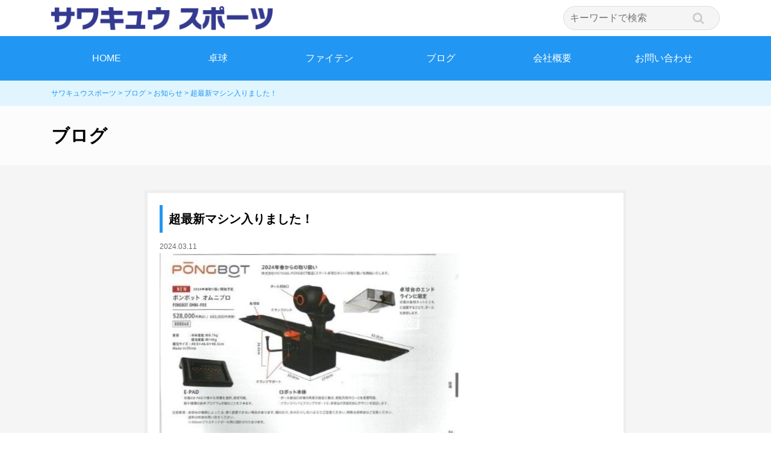

--- FILE ---
content_type: text/html; charset=UTF-8
request_url: https://sawakyu-sports.net/info/2005/
body_size: 18622
content:
<!DOCTYPE html>
<html dir="ltr" lang="ja" prefix="og: https://ogp.me/ns#">
<head>
	<script src="https://cdn.jsdelivr.net/npm/@tailwindcss/browser@4"></script>
	<!-- Google tag (gtag.js) -->
<script async src="https://www.googletagmanager.com/gtag/js?id=G-J0SX8YTPCC"></script>
<script>
  window.dataLayer = window.dataLayer || [];
  function gtag(){dataLayer.push(arguments);}
  gtag('js', new Date());

  gtag('config', 'G-J0SX8YTPCC');
</script>
<meta charset="UTF-8">
<meta name="viewport" content="width=device-width, initial-scale=1">
<link rel="shortcut icon" href="/favicon.ico">
<link rel="apple-touch-icon" size="152x152" href="/apple-touch-icon.png">
<title>サワキュウスポーツ – 超最新マシン入りました！</title>

		<!-- All in One SEO 4.5.4 - aioseo.com -->
		<meta name="description" content="サワキュウスポーツは静岡県東部の卓球専門店、卓球スクールです。 2024の春に発売されたＶＩＣＴＡＳの新ロボットがサワキュウに登場です！ どうやら「静岡県初！」のようです。" />
		<meta name="robots" content="max-image-preview:large" />
		<link rel="canonical" href="https://sawakyu-sports.net/info/2005/" />
		<meta name="generator" content="All in One SEO (AIOSEO) 4.5.4" />
		<meta property="og:locale" content="ja_JP" />
		<meta property="og:site_name" content="サワキュウスポーツ – 静岡県裾野市のスポーツ用品・卓球場・ファイテン" />
		<meta property="og:type" content="article" />
		<meta property="og:title" content="サワキュウスポーツ – 超最新マシン入りました！" />
		<meta property="og:description" content="サワキュウスポーツは静岡県東部の卓球専門店、卓球スクールです。 2024の春に発売されたＶＩＣＴＡＳの新ロボットがサワキュウに登場です！ どうやら「静岡県初！」のようです。" />
		<meta property="og:url" content="https://sawakyu-sports.net/info/2005/" />
		<meta property="og:image" content="https://sawakyu-sports.net/wp-content/uploads/2021/02/logo2.jpg" />
		<meta property="og:image:secure_url" content="https://sawakyu-sports.net/wp-content/uploads/2021/02/logo2.jpg" />
		<meta property="og:image:width" content="466" />
		<meta property="og:image:height" content="130" />
		<meta property="article:published_time" content="2024-03-11T04:42:06+00:00" />
		<meta property="article:modified_time" content="2024-03-11T04:42:06+00:00" />
		<meta property="article:publisher" content="https://www.facebook.com/sawakyusports" />
		<meta name="twitter:card" content="summary" />
		<meta name="twitter:title" content="サワキュウスポーツ – 超最新マシン入りました！" />
		<meta name="twitter:description" content="サワキュウスポーツは静岡県東部の卓球専門店、卓球スクールです。 2024の春に発売されたＶＩＣＴＡＳの新ロボットがサワキュウに登場です！ どうやら「静岡県初！」のようです。" />
		<meta name="twitter:image" content="https://sawakyu-sports.net/wp-content/uploads/2021/02/logo2.jpg" />
		<script type="application/ld+json" class="aioseo-schema">
			{"@context":"https:\/\/schema.org","@graph":[{"@type":"BlogPosting","@id":"https:\/\/sawakyu-sports.net\/info\/2005\/#blogposting","name":"\u30b5\u30ef\u30ad\u30e5\u30a6\u30b9\u30dd\u30fc\u30c4 \u2013 \u8d85\u6700\u65b0\u30de\u30b7\u30f3\u5165\u308a\u307e\u3057\u305f\uff01","headline":"\u8d85\u6700\u65b0\u30de\u30b7\u30f3\u5165\u308a\u307e\u3057\u305f\uff01","author":{"@id":"https:\/\/sawakyu-sports.net\/author\/masuda\/#author"},"publisher":{"@id":"https:\/\/sawakyu-sports.net\/#organization"},"image":{"@type":"ImageObject","url":"https:\/\/sawakyu-sports.net\/wp-content\/uploads\/2024\/03\/66e091bc2d19932de79e174ad215915d-2.jpg","width":497,"height":313},"datePublished":"2024-03-11T13:42:06+09:00","dateModified":"2024-03-11T13:42:06+09:00","inLanguage":"ja","mainEntityOfPage":{"@id":"https:\/\/sawakyu-sports.net\/info\/2005\/#webpage"},"isPartOf":{"@id":"https:\/\/sawakyu-sports.net\/info\/2005\/#webpage"},"articleSection":"\u304a\u77e5\u3089\u305b"},{"@type":"BreadcrumbList","@id":"https:\/\/sawakyu-sports.net\/info\/2005\/#breadcrumblist","itemListElement":[{"@type":"ListItem","@id":"https:\/\/sawakyu-sports.net\/#listItem","position":1,"name":"\u5bb6","item":"https:\/\/sawakyu-sports.net\/","nextItem":"https:\/\/sawakyu-sports.net\/category\/info\/#listItem"},{"@type":"ListItem","@id":"https:\/\/sawakyu-sports.net\/category\/info\/#listItem","position":2,"name":"\u304a\u77e5\u3089\u305b","previousItem":"https:\/\/sawakyu-sports.net\/#listItem"}]},{"@type":"Organization","@id":"https:\/\/sawakyu-sports.net\/#organization","name":"\u30b5\u30ef\u30ad\u30e5\u30a6\u30b9\u30dd\u30fc\u30c4","url":"https:\/\/sawakyu-sports.net\/","logo":{"@type":"ImageObject","url":"https:\/\/sawakyu-sports.net\/wp-content\/uploads\/2018\/12\/logo.png","@id":"https:\/\/sawakyu-sports.net\/info\/2005\/#organizationLogo","width":746,"height":81,"caption":"\u30b5\u30ef\u30ad\u30e5\u30a6\u30b9\u30dd\u30fc\u30c4"},"image":{"@id":"https:\/\/sawakyu-sports.net\/#organizationLogo"},"sameAs":["https:\/\/www.facebook.com\/sawakyusports"],"contactPoint":{"@type":"ContactPoint","telephone":"+81559920462","contactType":"Customer Support"}},{"@type":"Person","@id":"https:\/\/sawakyu-sports.net\/author\/masuda\/#author","url":"https:\/\/sawakyu-sports.net\/author\/masuda\/","name":"masuda","image":{"@type":"ImageObject","@id":"https:\/\/sawakyu-sports.net\/info\/2005\/#authorImage","url":"https:\/\/secure.gravatar.com\/avatar\/9c005c83150920ecaec4eb2865e882bcc1d515131abbc15b7693eb97ca37cedf?s=96&d=mm&r=g","width":96,"height":96,"caption":"masuda"}},{"@type":"WebPage","@id":"https:\/\/sawakyu-sports.net\/info\/2005\/#webpage","url":"https:\/\/sawakyu-sports.net\/info\/2005\/","name":"\u30b5\u30ef\u30ad\u30e5\u30a6\u30b9\u30dd\u30fc\u30c4 \u2013 \u8d85\u6700\u65b0\u30de\u30b7\u30f3\u5165\u308a\u307e\u3057\u305f\uff01","description":"\u30b5\u30ef\u30ad\u30e5\u30a6\u30b9\u30dd\u30fc\u30c4\u306f\u9759\u5ca1\u770c\u6771\u90e8\u306e\u5353\u7403\u5c02\u9580\u5e97\u3001\u5353\u7403\u30b9\u30af\u30fc\u30eb\u3067\u3059\u3002 2024\u306e\u6625\u306b\u767a\u58f2\u3055\u308c\u305f\uff36\uff29\uff23\uff34\uff21\uff33\u306e\u65b0\u30ed\u30dc\u30c3\u30c8\u304c\u30b5\u30ef\u30ad\u30e5\u30a6\u306b\u767b\u5834\u3067\u3059\uff01 \u3069\u3046\u3084\u3089\u300c\u9759\u5ca1\u770c\u521d\uff01\u300d\u306e\u3088\u3046\u3067\u3059\u3002","inLanguage":"ja","isPartOf":{"@id":"https:\/\/sawakyu-sports.net\/#website"},"breadcrumb":{"@id":"https:\/\/sawakyu-sports.net\/info\/2005\/#breadcrumblist"},"author":{"@id":"https:\/\/sawakyu-sports.net\/author\/masuda\/#author"},"creator":{"@id":"https:\/\/sawakyu-sports.net\/author\/masuda\/#author"},"image":{"@type":"ImageObject","url":"https:\/\/sawakyu-sports.net\/wp-content\/uploads\/2024\/03\/66e091bc2d19932de79e174ad215915d-2.jpg","@id":"https:\/\/sawakyu-sports.net\/info\/2005\/#mainImage","width":497,"height":313},"primaryImageOfPage":{"@id":"https:\/\/sawakyu-sports.net\/info\/2005\/#mainImage"},"datePublished":"2024-03-11T13:42:06+09:00","dateModified":"2024-03-11T13:42:06+09:00"},{"@type":"WebSite","@id":"https:\/\/sawakyu-sports.net\/#website","url":"https:\/\/sawakyu-sports.net\/","name":"\u30b5\u30ef\u30ad\u30e5\u30a6\u30b9\u30dd\u30fc\u30c4","description":"\u9759\u5ca1\u770c\u88fe\u91ce\u5e02\u306e\u30b9\u30dd\u30fc\u30c4\u7528\u54c1\u30fb\u5353\u7403\u5834\u30fb\u30d5\u30a1\u30a4\u30c6\u30f3","inLanguage":"ja","publisher":{"@id":"https:\/\/sawakyu-sports.net\/#organization"}}]}
		</script>
		<!-- All in One SEO -->

<link rel='dns-prefetch' href='//webfonts.xserver.jp' />
<link rel='dns-prefetch' href='//ajax.googleapis.com' />
<link rel='dns-prefetch' href='//stackpath.bootstrapcdn.com' />
<link rel="alternate" type="application/rss+xml" title="サワキュウスポーツ &raquo; フィード" href="https://sawakyu-sports.net/feed/" />
<link rel="alternate" type="application/rss+xml" title="サワキュウスポーツ &raquo; コメントフィード" href="https://sawakyu-sports.net/comments/feed/" />
<link rel="alternate" type="application/rss+xml" title="サワキュウスポーツ &raquo; 超最新マシン入りました！ のコメントのフィード" href="https://sawakyu-sports.net/info/2005/feed/" />
<link rel="alternate" title="oEmbed (JSON)" type="application/json+oembed" href="https://sawakyu-sports.net/wp-json/oembed/1.0/embed?url=https%3A%2F%2Fsawakyu-sports.net%2Finfo%2F2005%2F" />
<link rel="alternate" title="oEmbed (XML)" type="text/xml+oembed" href="https://sawakyu-sports.net/wp-json/oembed/1.0/embed?url=https%3A%2F%2Fsawakyu-sports.net%2Finfo%2F2005%2F&#038;format=xml" />
<style id='wp-img-auto-sizes-contain-inline-css' type='text/css'>
img:is([sizes=auto i],[sizes^="auto," i]){contain-intrinsic-size:3000px 1500px}
/*# sourceURL=wp-img-auto-sizes-contain-inline-css */
</style>
<style id='wp-emoji-styles-inline-css' type='text/css'>

	img.wp-smiley, img.emoji {
		display: inline !important;
		border: none !important;
		box-shadow: none !important;
		height: 1em !important;
		width: 1em !important;
		margin: 0 0.07em !important;
		vertical-align: -0.1em !important;
		background: none !important;
		padding: 0 !important;
	}
/*# sourceURL=wp-emoji-styles-inline-css */
</style>
<style id='wp-block-library-inline-css' type='text/css'>
:root{--wp-block-synced-color:#7a00df;--wp-block-synced-color--rgb:122,0,223;--wp-bound-block-color:var(--wp-block-synced-color);--wp-editor-canvas-background:#ddd;--wp-admin-theme-color:#007cba;--wp-admin-theme-color--rgb:0,124,186;--wp-admin-theme-color-darker-10:#006ba1;--wp-admin-theme-color-darker-10--rgb:0,107,160.5;--wp-admin-theme-color-darker-20:#005a87;--wp-admin-theme-color-darker-20--rgb:0,90,135;--wp-admin-border-width-focus:2px}@media (min-resolution:192dpi){:root{--wp-admin-border-width-focus:1.5px}}.wp-element-button{cursor:pointer}:root .has-very-light-gray-background-color{background-color:#eee}:root .has-very-dark-gray-background-color{background-color:#313131}:root .has-very-light-gray-color{color:#eee}:root .has-very-dark-gray-color{color:#313131}:root .has-vivid-green-cyan-to-vivid-cyan-blue-gradient-background{background:linear-gradient(135deg,#00d084,#0693e3)}:root .has-purple-crush-gradient-background{background:linear-gradient(135deg,#34e2e4,#4721fb 50%,#ab1dfe)}:root .has-hazy-dawn-gradient-background{background:linear-gradient(135deg,#faaca8,#dad0ec)}:root .has-subdued-olive-gradient-background{background:linear-gradient(135deg,#fafae1,#67a671)}:root .has-atomic-cream-gradient-background{background:linear-gradient(135deg,#fdd79a,#004a59)}:root .has-nightshade-gradient-background{background:linear-gradient(135deg,#330968,#31cdcf)}:root .has-midnight-gradient-background{background:linear-gradient(135deg,#020381,#2874fc)}:root{--wp--preset--font-size--normal:16px;--wp--preset--font-size--huge:42px}.has-regular-font-size{font-size:1em}.has-larger-font-size{font-size:2.625em}.has-normal-font-size{font-size:var(--wp--preset--font-size--normal)}.has-huge-font-size{font-size:var(--wp--preset--font-size--huge)}.has-text-align-center{text-align:center}.has-text-align-left{text-align:left}.has-text-align-right{text-align:right}.has-fit-text{white-space:nowrap!important}#end-resizable-editor-section{display:none}.aligncenter{clear:both}.items-justified-left{justify-content:flex-start}.items-justified-center{justify-content:center}.items-justified-right{justify-content:flex-end}.items-justified-space-between{justify-content:space-between}.screen-reader-text{border:0;clip-path:inset(50%);height:1px;margin:-1px;overflow:hidden;padding:0;position:absolute;width:1px;word-wrap:normal!important}.screen-reader-text:focus{background-color:#ddd;clip-path:none;color:#444;display:block;font-size:1em;height:auto;left:5px;line-height:normal;padding:15px 23px 14px;text-decoration:none;top:5px;width:auto;z-index:100000}html :where(.has-border-color){border-style:solid}html :where([style*=border-top-color]){border-top-style:solid}html :where([style*=border-right-color]){border-right-style:solid}html :where([style*=border-bottom-color]){border-bottom-style:solid}html :where([style*=border-left-color]){border-left-style:solid}html :where([style*=border-width]){border-style:solid}html :where([style*=border-top-width]){border-top-style:solid}html :where([style*=border-right-width]){border-right-style:solid}html :where([style*=border-bottom-width]){border-bottom-style:solid}html :where([style*=border-left-width]){border-left-style:solid}html :where(img[class*=wp-image-]){height:auto;max-width:100%}:where(figure){margin:0 0 1em}html :where(.is-position-sticky){--wp-admin--admin-bar--position-offset:var(--wp-admin--admin-bar--height,0px)}@media screen and (max-width:600px){html :where(.is-position-sticky){--wp-admin--admin-bar--position-offset:0px}}

/*# sourceURL=wp-block-library-inline-css */
</style><style id='global-styles-inline-css' type='text/css'>
:root{--wp--preset--aspect-ratio--square: 1;--wp--preset--aspect-ratio--4-3: 4/3;--wp--preset--aspect-ratio--3-4: 3/4;--wp--preset--aspect-ratio--3-2: 3/2;--wp--preset--aspect-ratio--2-3: 2/3;--wp--preset--aspect-ratio--16-9: 16/9;--wp--preset--aspect-ratio--9-16: 9/16;--wp--preset--color--black: #000000;--wp--preset--color--cyan-bluish-gray: #abb8c3;--wp--preset--color--white: #ffffff;--wp--preset--color--pale-pink: #f78da7;--wp--preset--color--vivid-red: #cf2e2e;--wp--preset--color--luminous-vivid-orange: #ff6900;--wp--preset--color--luminous-vivid-amber: #fcb900;--wp--preset--color--light-green-cyan: #7bdcb5;--wp--preset--color--vivid-green-cyan: #00d084;--wp--preset--color--pale-cyan-blue: #8ed1fc;--wp--preset--color--vivid-cyan-blue: #0693e3;--wp--preset--color--vivid-purple: #9b51e0;--wp--preset--gradient--vivid-cyan-blue-to-vivid-purple: linear-gradient(135deg,rgb(6,147,227) 0%,rgb(155,81,224) 100%);--wp--preset--gradient--light-green-cyan-to-vivid-green-cyan: linear-gradient(135deg,rgb(122,220,180) 0%,rgb(0,208,130) 100%);--wp--preset--gradient--luminous-vivid-amber-to-luminous-vivid-orange: linear-gradient(135deg,rgb(252,185,0) 0%,rgb(255,105,0) 100%);--wp--preset--gradient--luminous-vivid-orange-to-vivid-red: linear-gradient(135deg,rgb(255,105,0) 0%,rgb(207,46,46) 100%);--wp--preset--gradient--very-light-gray-to-cyan-bluish-gray: linear-gradient(135deg,rgb(238,238,238) 0%,rgb(169,184,195) 100%);--wp--preset--gradient--cool-to-warm-spectrum: linear-gradient(135deg,rgb(74,234,220) 0%,rgb(151,120,209) 20%,rgb(207,42,186) 40%,rgb(238,44,130) 60%,rgb(251,105,98) 80%,rgb(254,248,76) 100%);--wp--preset--gradient--blush-light-purple: linear-gradient(135deg,rgb(255,206,236) 0%,rgb(152,150,240) 100%);--wp--preset--gradient--blush-bordeaux: linear-gradient(135deg,rgb(254,205,165) 0%,rgb(254,45,45) 50%,rgb(107,0,62) 100%);--wp--preset--gradient--luminous-dusk: linear-gradient(135deg,rgb(255,203,112) 0%,rgb(199,81,192) 50%,rgb(65,88,208) 100%);--wp--preset--gradient--pale-ocean: linear-gradient(135deg,rgb(255,245,203) 0%,rgb(182,227,212) 50%,rgb(51,167,181) 100%);--wp--preset--gradient--electric-grass: linear-gradient(135deg,rgb(202,248,128) 0%,rgb(113,206,126) 100%);--wp--preset--gradient--midnight: linear-gradient(135deg,rgb(2,3,129) 0%,rgb(40,116,252) 100%);--wp--preset--font-size--small: 13px;--wp--preset--font-size--medium: 20px;--wp--preset--font-size--large: 36px;--wp--preset--font-size--x-large: 42px;--wp--preset--spacing--20: 0.44rem;--wp--preset--spacing--30: 0.67rem;--wp--preset--spacing--40: 1rem;--wp--preset--spacing--50: 1.5rem;--wp--preset--spacing--60: 2.25rem;--wp--preset--spacing--70: 3.38rem;--wp--preset--spacing--80: 5.06rem;--wp--preset--shadow--natural: 6px 6px 9px rgba(0, 0, 0, 0.2);--wp--preset--shadow--deep: 12px 12px 50px rgba(0, 0, 0, 0.4);--wp--preset--shadow--sharp: 6px 6px 0px rgba(0, 0, 0, 0.2);--wp--preset--shadow--outlined: 6px 6px 0px -3px rgb(255, 255, 255), 6px 6px rgb(0, 0, 0);--wp--preset--shadow--crisp: 6px 6px 0px rgb(0, 0, 0);}:where(.is-layout-flex){gap: 0.5em;}:where(.is-layout-grid){gap: 0.5em;}body .is-layout-flex{display: flex;}.is-layout-flex{flex-wrap: wrap;align-items: center;}.is-layout-flex > :is(*, div){margin: 0;}body .is-layout-grid{display: grid;}.is-layout-grid > :is(*, div){margin: 0;}:where(.wp-block-columns.is-layout-flex){gap: 2em;}:where(.wp-block-columns.is-layout-grid){gap: 2em;}:where(.wp-block-post-template.is-layout-flex){gap: 1.25em;}:where(.wp-block-post-template.is-layout-grid){gap: 1.25em;}.has-black-color{color: var(--wp--preset--color--black) !important;}.has-cyan-bluish-gray-color{color: var(--wp--preset--color--cyan-bluish-gray) !important;}.has-white-color{color: var(--wp--preset--color--white) !important;}.has-pale-pink-color{color: var(--wp--preset--color--pale-pink) !important;}.has-vivid-red-color{color: var(--wp--preset--color--vivid-red) !important;}.has-luminous-vivid-orange-color{color: var(--wp--preset--color--luminous-vivid-orange) !important;}.has-luminous-vivid-amber-color{color: var(--wp--preset--color--luminous-vivid-amber) !important;}.has-light-green-cyan-color{color: var(--wp--preset--color--light-green-cyan) !important;}.has-vivid-green-cyan-color{color: var(--wp--preset--color--vivid-green-cyan) !important;}.has-pale-cyan-blue-color{color: var(--wp--preset--color--pale-cyan-blue) !important;}.has-vivid-cyan-blue-color{color: var(--wp--preset--color--vivid-cyan-blue) !important;}.has-vivid-purple-color{color: var(--wp--preset--color--vivid-purple) !important;}.has-black-background-color{background-color: var(--wp--preset--color--black) !important;}.has-cyan-bluish-gray-background-color{background-color: var(--wp--preset--color--cyan-bluish-gray) !important;}.has-white-background-color{background-color: var(--wp--preset--color--white) !important;}.has-pale-pink-background-color{background-color: var(--wp--preset--color--pale-pink) !important;}.has-vivid-red-background-color{background-color: var(--wp--preset--color--vivid-red) !important;}.has-luminous-vivid-orange-background-color{background-color: var(--wp--preset--color--luminous-vivid-orange) !important;}.has-luminous-vivid-amber-background-color{background-color: var(--wp--preset--color--luminous-vivid-amber) !important;}.has-light-green-cyan-background-color{background-color: var(--wp--preset--color--light-green-cyan) !important;}.has-vivid-green-cyan-background-color{background-color: var(--wp--preset--color--vivid-green-cyan) !important;}.has-pale-cyan-blue-background-color{background-color: var(--wp--preset--color--pale-cyan-blue) !important;}.has-vivid-cyan-blue-background-color{background-color: var(--wp--preset--color--vivid-cyan-blue) !important;}.has-vivid-purple-background-color{background-color: var(--wp--preset--color--vivid-purple) !important;}.has-black-border-color{border-color: var(--wp--preset--color--black) !important;}.has-cyan-bluish-gray-border-color{border-color: var(--wp--preset--color--cyan-bluish-gray) !important;}.has-white-border-color{border-color: var(--wp--preset--color--white) !important;}.has-pale-pink-border-color{border-color: var(--wp--preset--color--pale-pink) !important;}.has-vivid-red-border-color{border-color: var(--wp--preset--color--vivid-red) !important;}.has-luminous-vivid-orange-border-color{border-color: var(--wp--preset--color--luminous-vivid-orange) !important;}.has-luminous-vivid-amber-border-color{border-color: var(--wp--preset--color--luminous-vivid-amber) !important;}.has-light-green-cyan-border-color{border-color: var(--wp--preset--color--light-green-cyan) !important;}.has-vivid-green-cyan-border-color{border-color: var(--wp--preset--color--vivid-green-cyan) !important;}.has-pale-cyan-blue-border-color{border-color: var(--wp--preset--color--pale-cyan-blue) !important;}.has-vivid-cyan-blue-border-color{border-color: var(--wp--preset--color--vivid-cyan-blue) !important;}.has-vivid-purple-border-color{border-color: var(--wp--preset--color--vivid-purple) !important;}.has-vivid-cyan-blue-to-vivid-purple-gradient-background{background: var(--wp--preset--gradient--vivid-cyan-blue-to-vivid-purple) !important;}.has-light-green-cyan-to-vivid-green-cyan-gradient-background{background: var(--wp--preset--gradient--light-green-cyan-to-vivid-green-cyan) !important;}.has-luminous-vivid-amber-to-luminous-vivid-orange-gradient-background{background: var(--wp--preset--gradient--luminous-vivid-amber-to-luminous-vivid-orange) !important;}.has-luminous-vivid-orange-to-vivid-red-gradient-background{background: var(--wp--preset--gradient--luminous-vivid-orange-to-vivid-red) !important;}.has-very-light-gray-to-cyan-bluish-gray-gradient-background{background: var(--wp--preset--gradient--very-light-gray-to-cyan-bluish-gray) !important;}.has-cool-to-warm-spectrum-gradient-background{background: var(--wp--preset--gradient--cool-to-warm-spectrum) !important;}.has-blush-light-purple-gradient-background{background: var(--wp--preset--gradient--blush-light-purple) !important;}.has-blush-bordeaux-gradient-background{background: var(--wp--preset--gradient--blush-bordeaux) !important;}.has-luminous-dusk-gradient-background{background: var(--wp--preset--gradient--luminous-dusk) !important;}.has-pale-ocean-gradient-background{background: var(--wp--preset--gradient--pale-ocean) !important;}.has-electric-grass-gradient-background{background: var(--wp--preset--gradient--electric-grass) !important;}.has-midnight-gradient-background{background: var(--wp--preset--gradient--midnight) !important;}.has-small-font-size{font-size: var(--wp--preset--font-size--small) !important;}.has-medium-font-size{font-size: var(--wp--preset--font-size--medium) !important;}.has-large-font-size{font-size: var(--wp--preset--font-size--large) !important;}.has-x-large-font-size{font-size: var(--wp--preset--font-size--x-large) !important;}
/*# sourceURL=global-styles-inline-css */
</style>

<style id='classic-theme-styles-inline-css' type='text/css'>
/*! This file is auto-generated */
.wp-block-button__link{color:#fff;background-color:#32373c;border-radius:9999px;box-shadow:none;text-decoration:none;padding:calc(.667em + 2px) calc(1.333em + 2px);font-size:1.125em}.wp-block-file__button{background:#32373c;color:#fff;text-decoration:none}
/*# sourceURL=/wp-includes/css/classic-themes.min.css */
</style>
<style id='responsive-menu-inline-css' type='text/css'>
/** This file is major component of this plugin so please don't try to edit here. */
#rmp_menu_trigger-1318 {
  width: 60px;
  height: 60px;
  position: fixed;
  top: 0;
  border-radius: 5px;
  display: none;
  text-decoration: none;
  right: 0;
  background: #2196f3;
  transition: transform 0.5s, background-color 0.5s;
}
#rmp_menu_trigger-1318:hover, #rmp_menu_trigger-1318:focus {
  background: #2196f3;
  text-decoration: unset;
}
#rmp_menu_trigger-1318.is-active {
  background: #2196f3;
}
#rmp_menu_trigger-1318 .rmp-trigger-box {
  width: 25px;
  color: #ffffff;
}
#rmp_menu_trigger-1318 .rmp-trigger-icon-active, #rmp_menu_trigger-1318 .rmp-trigger-text-open {
  display: none;
}
#rmp_menu_trigger-1318.is-active .rmp-trigger-icon-active, #rmp_menu_trigger-1318.is-active .rmp-trigger-text-open {
  display: inline;
}
#rmp_menu_trigger-1318.is-active .rmp-trigger-icon-inactive, #rmp_menu_trigger-1318.is-active .rmp-trigger-text {
  display: none;
}
#rmp_menu_trigger-1318 .rmp-trigger-label {
  color: #ffffff;
  pointer-events: none;
  line-height: 13px;
  font-family: inherit;
  font-size: 14px;
  display: inline;
  text-transform: inherit;
}
#rmp_menu_trigger-1318 .rmp-trigger-label.rmp-trigger-label-top {
  display: block;
  margin-bottom: 12px;
}
#rmp_menu_trigger-1318 .rmp-trigger-label.rmp-trigger-label-bottom {
  display: block;
  margin-top: 12px;
}
#rmp_menu_trigger-1318 .responsive-menu-pro-inner {
  display: block;
}
#rmp_menu_trigger-1318 .responsive-menu-pro-inner, #rmp_menu_trigger-1318 .responsive-menu-pro-inner::before, #rmp_menu_trigger-1318 .responsive-menu-pro-inner::after {
  width: 25px;
  height: 3px;
  background-color: #ffffff;
  border-radius: 4px;
  position: absolute;
}
#rmp_menu_trigger-1318.is-active .responsive-menu-pro-inner, #rmp_menu_trigger-1318.is-active .responsive-menu-pro-inner::before, #rmp_menu_trigger-1318.is-active .responsive-menu-pro-inner::after {
  background-color: #ffffff;
}
#rmp_menu_trigger-1318:hover .responsive-menu-pro-inner, #rmp_menu_trigger-1318:hover .responsive-menu-pro-inner::before, #rmp_menu_trigger-1318:hover .responsive-menu-pro-inner::after {
  background-color: #ffffff;
}
#rmp_menu_trigger-1318 .responsive-menu-pro-inner::before {
  top: 10px;
}
#rmp_menu_trigger-1318 .responsive-menu-pro-inner::after {
  bottom: 10px;
}
#rmp_menu_trigger-1318.is-active .responsive-menu-pro-inner::after {
  bottom: 0;
}
/* Hamburger menu styling */
@media screen and (max-width: 991px) {
  /** Menu Title Style */
  /** Menu Additional Content Style */
  #rmp_menu_trigger-1318 {
    display: block;
  }
  #rmp-container-1318 {
    position: fixed;
    top: 0;
    margin: 0;
    transition: transform 0.5s;
    overflow: auto;
    display: block;
    width: 75%;
    background-color: #363a90;
    background-image: url("");
    height: 100%;
    left: 0;
    padding-top: 0px;
    padding-left: 0px;
    padding-bottom: 0px;
    padding-right: 0px;
  }
  #rmp-menu-wrap-1318 {
    padding-top: 0px;
    padding-left: 0px;
    padding-bottom: 0px;
    padding-right: 0px;
    background-color: #363a90;
  }
  #rmp-menu-wrap-1318 .rmp-menu, #rmp-menu-wrap-1318 .rmp-submenu {
    width: 100%;
    box-sizing: border-box;
    margin: 0;
    padding: 0;
  }
  #rmp-menu-wrap-1318 .rmp-submenu-depth-1 .rmp-menu-item-link {
    padding-left: 10%;
  }
  #rmp-menu-wrap-1318 .rmp-submenu-depth-2 .rmp-menu-item-link {
    padding-left: 15%;
  }
  #rmp-menu-wrap-1318 .rmp-submenu-depth-3 .rmp-menu-item-link {
    padding-left: 20%;
  }
  #rmp-menu-wrap-1318 .rmp-submenu-depth-4 .rmp-menu-item-link {
    padding-left: 25%;
  }
  #rmp-menu-wrap-1318 .rmp-submenu.rmp-submenu-open {
    display: block;
  }
  #rmp-menu-wrap-1318 .rmp-menu-item {
    width: 100%;
    list-style: none;
    margin: 0;
  }
  #rmp-menu-wrap-1318 .rmp-menu-item-link {
    height: 50px;
    line-height: 50px;
    font-size: 16px;
    border-bottom: 1px solid #212121;
    font-family: inherit;
    color: #ffffff;
    text-align: left;
    background-color: #363a90;
    font-weight: normal;
    letter-spacing: 0px;
    display: block;
    box-sizing: border-box;
    width: 100%;
    text-decoration: none;
    position: relative;
    overflow: hidden;
    transition: background-color 0.5s, border-color 0.5s, 0.5s;
    padding: 0 5%;
    padding-right: 50px;
  }
  #rmp-menu-wrap-1318 .rmp-menu-item-link:after, #rmp-menu-wrap-1318 .rmp-menu-item-link:before {
    display: none;
  }
  #rmp-menu-wrap-1318 .rmp-menu-item-link:hover {
    color: #ffffff;
    border-color: #212121;
    background-color: #363a90;
  }
  #rmp-menu-wrap-1318 .rmp-menu-item-link:focus {
    outline: none;
    border-color: unset;
    box-shadow: unset;
  }
  #rmp-menu-wrap-1318 .rmp-menu-item-link .rmp-font-icon {
    height: 50px;
    line-height: 50px;
    margin-right: 10px;
    font-size: 16px;
  }
  #rmp-menu-wrap-1318 .rmp-menu-current-item .rmp-menu-item-link {
    color: #ffffff;
    border-color: #212121;
    background-color: #363a90;
  }
  #rmp-menu-wrap-1318 .rmp-menu-current-item .rmp-menu-item-link:hover {
    color: #ffffff;
    border-color: #3f3f3f;
    background-color: #363a90;
  }
  #rmp-menu-wrap-1318 .rmp-menu-subarrow {
    position: absolute;
    top: 0;
    bottom: 0;
    text-align: center;
    overflow: hidden;
    background-size: cover;
    overflow: hidden;
    right: 0;
    border-left-style: solid;
    border-left-color: #212121;
    border-left-width: 1px;
    height: 39px;
    width: 40px;
    color: #ffffff;
    background-color: #212121;
  }
  #rmp-menu-wrap-1318 .rmp-menu-subarrow:hover {
    color: #ffffff;
    border-color: #3f3f3f;
    background-color: #3f3f3f;
  }
  #rmp-menu-wrap-1318 .rmp-menu-subarrow .rmp-font-icon {
    margin-right: unset;
  }
  #rmp-menu-wrap-1318 .rmp-menu-subarrow * {
    vertical-align: middle;
    line-height: 39px;
  }
  #rmp-menu-wrap-1318 .rmp-menu-subarrow-active {
    display: block;
    background-size: cover;
    color: #ffffff;
    border-color: #212121;
    background-color: #212121;
  }
  #rmp-menu-wrap-1318 .rmp-menu-subarrow-active:hover {
    color: #ffffff;
    border-color: #3f3f3f;
    background-color: #3f3f3f;
  }
  #rmp-menu-wrap-1318 .rmp-submenu {
    display: none;
  }
  #rmp-menu-wrap-1318 .rmp-submenu .rmp-menu-item-link {
    height: 40px;
    line-height: 40px;
    letter-spacing: 0px;
    font-size: 13px;
    border-bottom: 1px solid #212121;
    font-family: inherit;
    font-weight: normal;
    color: #ffffff;
    text-align: left;
    background-color: #212121;
  }
  #rmp-menu-wrap-1318 .rmp-submenu .rmp-menu-item-link:hover {
    color: #ffffff;
    border-color: #212121;
    background-color: #3f3f3f;
  }
  #rmp-menu-wrap-1318 .rmp-submenu .rmp-menu-current-item .rmp-menu-item-link {
    color: #ffffff;
    border-color: #212121;
    background-color: #212121;
  }
  #rmp-menu-wrap-1318 .rmp-submenu .rmp-menu-current-item .rmp-menu-item-link:hover {
    color: #ffffff;
    border-color: #3f3f3f;
    background-color: #3f3f3f;
  }
  #rmp-menu-wrap-1318 .rmp-submenu .rmp-menu-subarrow {
    right: 0;
    border-right: unset;
    border-left-style: solid;
    border-left-color: #212121;
    border-left-width: 1px;
    height: 39px;
    line-height: 39px;
    width: 40px;
    color: #ffffff;
    background-color: #212121;
  }
  #rmp-menu-wrap-1318 .rmp-submenu .rmp-menu-subarrow:hover {
    color: #ffffff;
    border-color: #3f3f3f;
    background-color: #3f3f3f;
  }
  #rmp-menu-wrap-1318 .rmp-submenu .rmp-menu-subarrow-active {
    color: #ffffff;
    border-color: #212121;
    background-color: #212121;
  }
  #rmp-menu-wrap-1318 .rmp-submenu .rmp-menu-subarrow-active:hover {
    color: #ffffff;
    border-color: #3f3f3f;
    background-color: #3f3f3f;
  }
  #rmp-menu-wrap-1318 .rmp-menu-item-description {
    margin: 0;
    padding: 5px 5%;
    opacity: 0.8;
    color: #ffffff;
  }
  #rmp-search-box-1318 {
    display: block;
    padding-top: 0px;
    padding-left: 5%;
    padding-bottom: 0px;
    padding-right: 5%;
  }
  #rmp-search-box-1318 .rmp-search-form {
    margin: 0;
  }
  #rmp-search-box-1318 .rmp-search-box {
    background: #ffffff;
    border: 1px solid #dadada;
    color: #333333;
    width: 100%;
    padding: 0 5%;
    border-radius: 30px;
    height: 45px;
    -webkit-appearance: none;
  }
  #rmp-search-box-1318 .rmp-search-box::placeholder {
    color: #c7c7cd;
  }
  #rmp-search-box-1318 .rmp-search-box:focus {
    background-color: #ffffff;
    outline: 2px solid #dadada;
    color: #333333;
  }
  #rmp-menu-title-1318 {
    background-color: #363a90;
    color: #ffffff;
    text-align: left;
    font-size: 16px;
    padding-top: 10%;
    padding-left: 5%;
    padding-bottom: 0%;
    padding-right: 5%;
    font-weight: 400;
    transition: background-color 0.5s, border-color 0.5s, color 0.5s;
  }
  #rmp-menu-title-1318:hover {
    background-color: #363a90;
    color: #ffffff;
  }
  #rmp-menu-title-1318 > .rmp-menu-title-link {
    color: #ffffff;
    width: 100%;
    background-color: unset;
    text-decoration: none;
  }
  #rmp-menu-title-1318 > .rmp-menu-title-link:hover {
    color: #ffffff;
  }
  #rmp-menu-title-1318 .rmp-font-icon {
    font-size: 16px;
  }
  #rmp-menu-additional-content-1318 {
    padding-top: 0px;
    padding-left: 5%;
    padding-bottom: 0px;
    padding-right: 5%;
    color: #ffffff;
    text-align: center;
    font-size: 16px;
  }
}
/**
This file contents common styling of menus.
*/
.rmp-container {
  display: none;
  visibility: visible;
  padding: 0px 0px 0px 0px;
  z-index: 99998;
  transition: all 0.3s;
  /** Scrolling bar in menu setting box **/
}
.rmp-container.rmp-fade-top, .rmp-container.rmp-fade-left, .rmp-container.rmp-fade-right, .rmp-container.rmp-fade-bottom {
  display: none;
}
.rmp-container.rmp-slide-left, .rmp-container.rmp-push-left {
  transform: translateX(-100%);
  -ms-transform: translateX(-100%);
  -webkit-transform: translateX(-100%);
  -moz-transform: translateX(-100%);
}
.rmp-container.rmp-slide-left.rmp-menu-open, .rmp-container.rmp-push-left.rmp-menu-open {
  transform: translateX(0);
  -ms-transform: translateX(0);
  -webkit-transform: translateX(0);
  -moz-transform: translateX(0);
}
.rmp-container.rmp-slide-right, .rmp-container.rmp-push-right {
  transform: translateX(100%);
  -ms-transform: translateX(100%);
  -webkit-transform: translateX(100%);
  -moz-transform: translateX(100%);
}
.rmp-container.rmp-slide-right.rmp-menu-open, .rmp-container.rmp-push-right.rmp-menu-open {
  transform: translateX(0);
  -ms-transform: translateX(0);
  -webkit-transform: translateX(0);
  -moz-transform: translateX(0);
}
.rmp-container.rmp-slide-top, .rmp-container.rmp-push-top {
  transform: translateY(-100%);
  -ms-transform: translateY(-100%);
  -webkit-transform: translateY(-100%);
  -moz-transform: translateY(-100%);
}
.rmp-container.rmp-slide-top.rmp-menu-open, .rmp-container.rmp-push-top.rmp-menu-open {
  transform: translateY(0);
  -ms-transform: translateY(0);
  -webkit-transform: translateY(0);
  -moz-transform: translateY(0);
}
.rmp-container.rmp-slide-bottom, .rmp-container.rmp-push-bottom {
  transform: translateY(100%);
  -ms-transform: translateY(100%);
  -webkit-transform: translateY(100%);
  -moz-transform: translateY(100%);
}
.rmp-container.rmp-slide-bottom.rmp-menu-open, .rmp-container.rmp-push-bottom.rmp-menu-open {
  transform: translateX(0);
  -ms-transform: translateX(0);
  -webkit-transform: translateX(0);
  -moz-transform: translateX(0);
}
.rmp-container::-webkit-scrollbar {
  width: 0px;
}
.rmp-container ::-webkit-scrollbar-track {
  box-shadow: inset 0 0 5px transparent;
}
.rmp-container ::-webkit-scrollbar-thumb {
  background: transparent;
}
.rmp-container ::-webkit-scrollbar-thumb:hover {
  background: transparent;
}
.rmp-container .rmp-menu-wrap .rmp-menu {
  transition: none;
  border-radius: 0;
  box-shadow: none;
  background: none;
  border: 0;
  bottom: auto;
  box-sizing: border-box;
  clip: auto;
  color: #666;
  display: block;
  float: none;
  font-family: inherit;
  font-size: 14px;
  height: auto;
  left: auto;
  line-height: 1.7;
  list-style-type: none;
  margin: 0;
  min-height: auto;
  max-height: none;
  opacity: 1;
  outline: none;
  overflow: visible;
  padding: 0;
  position: relative;
  pointer-events: auto;
  right: auto;
  text-align: left;
  text-decoration: none;
  text-indent: 0;
  text-transform: none;
  transform: none;
  top: auto;
  visibility: inherit;
  width: auto;
  word-wrap: break-word;
  white-space: normal;
}
.rmp-container .rmp-menu-additional-content {
  display: block;
  word-break: break-word;
}
.rmp-container .rmp-menu-title {
  display: flex;
  flex-direction: column;
}
.rmp-container .rmp-menu-title .rmp-menu-title-image {
  max-width: 100%;
  margin-bottom: 15px;
  display: block;
  margin: auto;
  margin-bottom: 15px;
}
button.rmp_menu_trigger {
  z-index: 999999;
  overflow: hidden;
  outline: none;
  border: 0;
  display: none;
  margin: 0;
  transition: transform 0.5s, background-color 0.5s;
  padding: 0;
}
button.rmp_menu_trigger .responsive-menu-pro-inner::before, button.rmp_menu_trigger .responsive-menu-pro-inner::after {
  content: "";
  display: block;
}
button.rmp_menu_trigger .responsive-menu-pro-inner::before {
  top: 10px;
}
button.rmp_menu_trigger .responsive-menu-pro-inner::after {
  bottom: 10px;
}
button.rmp_menu_trigger .rmp-trigger-box {
  width: 40px;
  display: inline-block;
  position: relative;
  pointer-events: none;
  vertical-align: super;
}
.admin-bar .rmp-container, .admin-bar .rmp_menu_trigger {
  margin-top: 32px !important;
}
@media screen and (max-width: 782px) {
  .admin-bar .rmp-container, .admin-bar .rmp_menu_trigger {
    margin-top: 46px !important;
  }
}
/*  Menu Trigger Boring Animation */
.rmp-menu-trigger-boring .responsive-menu-pro-inner {
  transition-property: none;
}
.rmp-menu-trigger-boring .responsive-menu-pro-inner::after, .rmp-menu-trigger-boring .responsive-menu-pro-inner::before {
  transition-property: none;
}
.rmp-menu-trigger-boring.is-active .responsive-menu-pro-inner {
  transform: rotate(45deg);
}
.rmp-menu-trigger-boring.is-active .responsive-menu-pro-inner:before {
  top: 0;
  opacity: 0;
}
.rmp-menu-trigger-boring.is-active .responsive-menu-pro-inner:after {
  bottom: 0;
  transform: rotate(-90deg);
}

/*# sourceURL=responsive-menu-inline-css */
</style>
<link rel='stylesheet' id='dashicons-css' href='https://sawakyu-sports.net/wp-includes/css/dashicons.min.css?ver=6.9' type='text/css' media='all' />
<link rel='stylesheet' id='wp-pagenavi-css' href='https://sawakyu-sports.net/wp-content/plugins/wp-pagenavi/pagenavi-css.css?ver=2.70' type='text/css' media='all' />
<link rel='stylesheet' id='sawakyu-gridsystem-css' href='https://stackpath.bootstrapcdn.com/bootstrap/4.1.3/css/bootstrap.min.css?ver=6.9' type='text/css' media='all' />
<link rel='stylesheet' id='sawakyu-iconfont-css' href='https://sawakyu-sports.net/wp-content/themes/sawakyu/lib/fontawesome/css/font-awesome.min.css?ver=6.9' type='text/css' media='all' />
<link rel='stylesheet' id='sawakyu-style-css' href='https://sawakyu-sports.net/wp-content/themes/sawakyu/style.css?ver=6.9' type='text/css' media='all' />
<link rel='stylesheet' id='fancybox-css' href='https://sawakyu-sports.net/wp-content/plugins/easy-fancybox/fancybox/1.5.4/jquery.fancybox.min.css?ver=6.9' type='text/css' media='screen' />
<script type="text/javascript" src="https://ajax.googleapis.com/ajax/libs/jquery/3.3.1/jquery.min.js?ver=3.3.1" id="jquery-js"></script>
<script type="text/javascript" src="//webfonts.xserver.jp/js/xserverv3.js?fadein=0&amp;ver=2.0.5" id="typesquare_std-js"></script>
<script type="text/javascript" id="rmp_menu_scripts-js-extra">
/* <![CDATA[ */
var rmp_menu = {"ajaxURL":"https://sawakyu-sports.net/wp-admin/admin-ajax.php","wp_nonce":"6870723233","menu":[{"menu_theme":null,"theme_type":"default","theme_location_menu":"","submenu_submenu_arrow_width":"40","submenu_submenu_arrow_width_unit":"px","submenu_submenu_arrow_height":"39","submenu_submenu_arrow_height_unit":"px","submenu_arrow_position":"right","submenu_sub_arrow_background_colour":"#212121","submenu_sub_arrow_background_hover_colour":"#3f3f3f","submenu_sub_arrow_background_colour_active":"#212121","submenu_sub_arrow_background_hover_colour_active":"#3f3f3f","submenu_sub_arrow_border_width":"1","submenu_sub_arrow_border_width_unit":"px","submenu_sub_arrow_border_colour":"#212121","submenu_sub_arrow_border_hover_colour":"#3f3f3f","submenu_sub_arrow_border_colour_active":"#212121","submenu_sub_arrow_border_hover_colour_active":"#3f3f3f","submenu_sub_arrow_shape_colour":"#ffffff","submenu_sub_arrow_shape_hover_colour":"#ffffff","submenu_sub_arrow_shape_colour_active":"#ffffff","submenu_sub_arrow_shape_hover_colour_active":"#ffffff","use_header_bar":"off","header_bar_items_order":"{\"logo\":\"on\",\"title\":\"on\",\"search\":\"on\",\"html content\":\"on\"}","header_bar_title":"","header_bar_html_content":"","header_bar_logo":"","header_bar_logo_link":"","header_bar_logo_width":"","header_bar_logo_width_unit":"%","header_bar_logo_height":"","header_bar_logo_height_unit":"px","header_bar_height":"80","header_bar_height_unit":"px","header_bar_padding":{"top":"0px","right":"5%","bottom":"0px","left":"5%"},"header_bar_font":"","header_bar_font_size":"14","header_bar_font_size_unit":"px","header_bar_text_color":"#ffffff","header_bar_background_color":"#ffffff","header_bar_breakpoint":"800","header_bar_position_type":"fixed","header_bar_adjust_page":null,"header_bar_scroll_enable":"off","header_bar_scroll_background_color":"#36bdf6","mobile_breakpoint":"600","tablet_breakpoint":"991","transition_speed":"0.5","sub_menu_speed":"0.2","show_menu_on_page_load":"","menu_disable_scrolling":"off","menu_overlay":"off","menu_overlay_colour":"rgba(0, 0, 0, 0.7)","desktop_menu_width":"","desktop_menu_width_unit":"%","desktop_menu_positioning":"fixed","desktop_menu_side":"","desktop_menu_to_hide":"","use_current_theme_location":"off","mega_menu":{"225":"off","227":"off","229":"off","228":"off","226":"off"},"desktop_submenu_open_animation":"","desktop_submenu_open_animation_speed":"0ms","desktop_submenu_open_on_click":"","desktop_menu_hide_and_show":"","menu_name":"Default Menu","menu_to_use":"gnav","different_menu_for_mobile":"off","menu_to_use_in_mobile":"main-menu","use_mobile_menu":"on","use_tablet_menu":"on","use_desktop_menu":"","menu_display_on":"all-pages","menu_to_hide":"","submenu_descriptions_on":"","custom_walker":"","menu_background_colour":"#363a90","menu_depth":"5","smooth_scroll_on":"off","smooth_scroll_speed":"500","menu_font_icons":[],"menu_links_height":"50","menu_links_height_unit":"px","menu_links_line_height":"50","menu_links_line_height_unit":"px","menu_depth_0":"5","menu_depth_0_unit":"%","menu_font_size":"16","menu_font_size_unit":"px","menu_font":"","menu_font_weight":"normal","menu_text_alignment":"left","menu_text_letter_spacing":"","menu_word_wrap":"off","menu_link_colour":"#ffffff","menu_link_hover_colour":"#ffffff","menu_current_link_colour":"#ffffff","menu_current_link_hover_colour":"#ffffff","menu_item_background_colour":"#363a90","menu_item_background_hover_colour":"#363a90","menu_current_item_background_colour":"#363a90","menu_current_item_background_hover_colour":"#363a90","menu_border_width":"1","menu_border_width_unit":"px","menu_item_border_colour":"#212121","menu_item_border_colour_hover":"#212121","menu_current_item_border_colour":"#212121","menu_current_item_border_hover_colour":"#3f3f3f","submenu_links_height":"40","submenu_links_height_unit":"px","submenu_links_line_height":"40","submenu_links_line_height_unit":"px","menu_depth_side":"left","menu_depth_1":"10","menu_depth_1_unit":"%","menu_depth_2":"15","menu_depth_2_unit":"%","menu_depth_3":"20","menu_depth_3_unit":"%","menu_depth_4":"25","menu_depth_4_unit":"%","submenu_item_background_colour":"#212121","submenu_item_background_hover_colour":"#3f3f3f","submenu_current_item_background_colour":"#212121","submenu_current_item_background_hover_colour":"#3f3f3f","submenu_border_width":"1","submenu_border_width_unit":"px","submenu_item_border_colour":"#212121","submenu_item_border_colour_hover":"#212121","submenu_current_item_border_colour":"#212121","submenu_current_item_border_hover_colour":"#3f3f3f","submenu_font_size":"13","submenu_font_size_unit":"px","submenu_font":"","submenu_font_weight":"normal","submenu_text_letter_spacing":"","submenu_text_alignment":"left","submenu_link_colour":"#ffffff","submenu_link_hover_colour":"#ffffff","submenu_current_link_colour":"#ffffff","submenu_current_link_hover_colour":"#ffffff","inactive_arrow_shape":"\u25bc","active_arrow_shape":"\u25b2","inactive_arrow_font_icon":"","active_arrow_font_icon":"","inactive_arrow_image":"","active_arrow_image":"","submenu_arrow_width":"40","submenu_arrow_width_unit":"px","submenu_arrow_height":"39","submenu_arrow_height_unit":"px","arrow_position":"right","menu_sub_arrow_shape_colour":"#ffffff","menu_sub_arrow_shape_hover_colour":"#ffffff","menu_sub_arrow_shape_colour_active":"#ffffff","menu_sub_arrow_shape_hover_colour_active":"#ffffff","menu_sub_arrow_border_width":"1","menu_sub_arrow_border_width_unit":"px","menu_sub_arrow_border_colour":"#212121","menu_sub_arrow_border_hover_colour":"#3f3f3f","menu_sub_arrow_border_colour_active":"#212121","menu_sub_arrow_border_hover_colour_active":"#3f3f3f","menu_sub_arrow_background_colour":"#212121","menu_sub_arrow_background_hover_colour":"#3f3f3f","menu_sub_arrow_background_colour_active":"#212121","menu_sub_arrow_background_hover_colour_active":"#3f3f3f","fade_submenus":"off","fade_submenus_side":"left","fade_submenus_delay":"100","fade_submenus_speed":"500","use_slide_effect":"off","slide_effect_back_to_text":"Back","accordion_animation":"off","auto_expand_all_submenus":"off","auto_expand_current_submenus":"off","menu_item_click_to_trigger_submenu":"off","button_width":"60","button_width_unit":"px","button_height":"60","button_height_unit":"px","button_background_colour":"#2196f3","button_background_colour_hover":"#2196f3","button_background_colour_active":"#2196f3","toggle_button_border_radius":"5","button_transparent_background":"off","button_left_or_right":"right","button_position_type":"fixed","button_distance_from_side":"0","button_distance_from_side_unit":"%","button_top":"0","button_top_unit":"px","button_push_with_animation":"off","button_click_animation":"boring","button_line_margin":"5","button_line_margin_unit":"px","button_line_width":"25","button_line_width_unit":"px","button_line_height":"3","button_line_height_unit":"px","button_line_colour":"#ffffff","button_line_colour_hover":"#ffffff","button_line_colour_active":"#ffffff","button_font_icon":"","button_font_icon_when_clicked":"","button_image":"","button_image_when_clicked":"","button_title":"","button_title_open":"","button_title_position":"left","menu_container_columns":"","button_font":"","button_font_size":"14","button_font_size_unit":"px","button_title_line_height":"13","button_title_line_height_unit":"px","button_text_colour":"#ffffff","button_trigger_type_click":"on","button_trigger_type_hover":"off","button_click_trigger":"#responsive-menu-button","items_order":{"title":"on","menu":"on","search":"on","additional content":"on"},"menu_title":"","menu_title_link":"","menu_title_link_location":"_self","menu_title_image":"","menu_title_font_icon":"","menu_title_section_padding":{"top":"10%","right":"5%","bottom":"0%","left":"5%"},"menu_title_background_colour":"#363a90","menu_title_background_hover_colour":"#363a90","menu_title_font_size":"16","menu_title_font_size_unit":"px","menu_title_alignment":"left","menu_title_font_weight":"400","menu_title_font_family":"","menu_title_colour":"#ffffff","menu_title_hover_colour":"#ffffff","menu_title_image_width":"","menu_title_image_width_unit":"%","menu_title_image_height":"","menu_title_image_height_unit":"px","menu_additional_content":"","menu_additional_section_padding":{"left":"5%","top":"0px","right":"5%","bottom":"0px"},"menu_additional_content_font_size":"16","menu_additional_content_font_size_unit":"px","menu_additional_content_alignment":"center","menu_additional_content_colour":"#ffffff","menu_search_box_text":"Search","menu_search_box_code":"","menu_search_section_padding":{"left":"5%","top":"0px","right":"5%","bottom":"0px"},"menu_search_box_height":"45","menu_search_box_height_unit":"px","menu_search_box_border_radius":"30","menu_search_box_text_colour":"#333333","menu_search_box_background_colour":"#ffffff","menu_search_box_placeholder_colour":"#c7c7cd","menu_search_box_border_colour":"#dadada","menu_section_padding":{"top":"0px","right":"0px","bottom":"0px","left":"0px"},"menu_width":"75","menu_width_unit":"%","menu_maximum_width":"","menu_maximum_width_unit":"px","menu_minimum_width":"","menu_minimum_width_unit":"px","menu_auto_height":"off","menu_container_padding":{"top":"0px","right":"0px","bottom":"0px","left":"0px"},"menu_container_background_colour":"#363a90","menu_background_image":"","animation_type":"slide","menu_appear_from":"left","animation_speed":"0.5","page_wrapper":"","menu_close_on_body_click":"off","menu_close_on_scroll":"off","menu_close_on_link_click":"off","enable_touch_gestures":"","active_arrow_font_icon_type":"font-awesome","active_arrow_image_alt":"","admin_theme":"dark","breakpoint":"991","button_font_icon_type":"font-awesome","button_font_icon_when_clicked_type":"font-awesome","button_image_alt":"","button_image_alt_when_clicked":"","button_trigger_type":"click","custom_css":"","desktop_menu_options":"{\"22\":{\"type\":\"standard\",\"width\":\"auto\",\"parent_background_colour\":\"\",\"parent_background_image\":\"\"},\"30\":{\"type\":\"standard\",\"width\":\"auto\",\"parent_background_colour\":\"\",\"parent_background_image\":\"\"},\"24\":{\"type\":\"standard\",\"width\":\"auto\",\"parent_background_colour\":\"\",\"parent_background_image\":\"\"},\"26\":{\"type\":\"standard\",\"width\":\"auto\",\"parent_background_colour\":\"\",\"parent_background_image\":\"\"},\"27\":{\"type\":\"standard\",\"width\":\"auto\",\"parent_background_colour\":\"\",\"parent_background_image\":\"\"},\"29\":{\"type\":\"standard\",\"width\":\"auto\",\"parent_background_colour\":\"\",\"parent_background_image\":\"\"},\"23\":{\"type\":\"standard\",\"width\":\"auto\",\"parent_background_colour\":\"\",\"parent_background_image\":\"\"}}","excluded_pages":null,"external_files":"off","header_bar_logo_alt":"","hide_on_desktop":"off","hide_on_mobile":"off","inactive_arrow_font_icon_type":"font-awesome","inactive_arrow_image_alt":"","keyboard_shortcut_close_menu":"27,37","keyboard_shortcut_open_menu":"32,39","menu_adjust_for_wp_admin_bar":"off","menu_depth_5":"30","menu_depth_5_unit":"%","menu_title_font_icon_type":"font-awesome","menu_title_image_alt":"","minify_scripts":"off","mobile_only":"off","remove_bootstrap":"","remove_fontawesome":"","scripts_in_footer":"off","shortcode":"off","single_menu_font":"","single_menu_font_size":"14","single_menu_font_size_unit":"px","single_menu_height":"80","single_menu_height_unit":"px","single_menu_item_background_colour":"#ffffff","single_menu_item_background_colour_hover":"#ffffff","single_menu_item_link_colour":"#000000","single_menu_item_link_colour_hover":"#000000","single_menu_item_submenu_background_colour":"#ffffff","single_menu_item_submenu_background_colour_hover":"#ffffff","single_menu_item_submenu_link_colour":"#000000","single_menu_item_submenu_link_colour_hover":"#000000","single_menu_line_height":"80","single_menu_line_height_unit":"px","single_menu_submenu_font":"","single_menu_submenu_font_size":"12","single_menu_submenu_font_size_unit":"px","single_menu_submenu_height":"","single_menu_submenu_height_unit":"auto","single_menu_submenu_line_height":"40","single_menu_submenu_line_height_unit":"px","menu_title_padding":{"left":"5%","top":"0px","right":"5%","bottom":"0px"},"menu_id":1318,"active_toggle_contents":"\u25b2","inactive_toggle_contents":"\u25bc"}]};
//# sourceURL=rmp_menu_scripts-js-extra
/* ]]> */
</script>
<script type="text/javascript" src="https://sawakyu-sports.net/wp-content/plugins/responsive-menu/v4.0.0/assets/js/rmp-menu.js?ver=4.3.2" id="rmp_menu_scripts-js"></script>
<script type="text/javascript" src="https://sawakyu-sports.net/wp-content/themes/sawakyu/js/app.js?ver=6.9" id="sawakyu-js-js"></script>
<link rel="https://api.w.org/" href="https://sawakyu-sports.net/wp-json/" /><link rel="alternate" title="JSON" type="application/json" href="https://sawakyu-sports.net/wp-json/wp/v2/posts/2005" /><link rel="EditURI" type="application/rsd+xml" title="RSD" href="https://sawakyu-sports.net/xmlrpc.php?rsd" />
<meta name="generator" content="WordPress 6.9" />
<link rel='shortlink' href='https://sawakyu-sports.net/?p=2005' />
<link rel="icon" href="https://sawakyu-sports.net/wp-content/uploads/2020/10/cropped-dd78cad7391255617e463ca6f30da1f9-32x32.png" sizes="32x32" />
<link rel="icon" href="https://sawakyu-sports.net/wp-content/uploads/2020/10/cropped-dd78cad7391255617e463ca6f30da1f9-192x192.png" sizes="192x192" />
<link rel="apple-touch-icon" href="https://sawakyu-sports.net/wp-content/uploads/2020/10/cropped-dd78cad7391255617e463ca6f30da1f9-180x180.png" />
<meta name="msapplication-TileImage" content="https://sawakyu-sports.net/wp-content/uploads/2020/10/cropped-dd78cad7391255617e463ca6f30da1f9-270x270.png" />
		<style type="text/css" id="wp-custom-css">
			.page-id-125 .entry-content-title h1 {
	background: url(https://sawakyu-sports.net/wp-content/uploads/2019/04/sg-title.png) no-repeat left center;
	background-size: 200px;
text-indent: -9999px;
}

.sg-content {
	margin: 50px 0;
}

.sg-detail > a {
    display: block;
    text-align: center;
    border: 2px solid #2196F3;
    padding: 1em 5px;
    font-size: 18px;
    color: #2196F3;
    font-weight: 600;
    border-radius: 10px;
    background: #E1F5FE;
}

.sg-detail > a:hover {
	background: #2196F3;
	color: #fff;
	text-decoration: none;
}

.home .site-main {
	padding: 0;
}

.recent-post {
	margin-bottom: 50px;
	padding: 50px 0 20px;
	background: #f5f5f5;
}

.recent-post-box a {
    display: block;
    margin-bottom: 30px;
    overflow: hidden;
}

.recent-post-box a:hover {
	color: #000;
	text-decoration: none;
}

.recent-post h2 {
    font-size: 20px;
    position: relative;
		color: #363a90;
    border-bottom: 1px solid #363a90;
    margin: 0 0 30px;
}

.recent-post h2 span {
	font-size: 14px;
	position: absolute;
	right: 0;
	font-weight: normal;
	text-transform: uppercase;
}

.recent-post-img {
    overflow: hidden;
    margin-bottom: 5px;
    background: #fff;
}

.recent-post-img img {
	transition: .2s ease-in;
}

.recent-post-box a:hover .recent-post-img img {
    transform: scale(1.1);
}

.recent-post-date {
	font-size: 12px;
	margin-bottom: 5px;
}

.recent-post-date:before {
	font-family: FontAwesome;
	content: '\f133';
	padding-right: 8px;
}


.recent-post-title {
	font-size: 14px;
}


@media (min-width:768px) {
	
.recent-post h2 {
    font-size: 24px;
	}
	
.recent-post h2 span {
	font-size: 16px;
	}
	
.recent-post-date {
	font-size: 14px;
	margin-bottom: 5px;
}

.recent-post-title {
	font-size: 16px;
}
}



@media (max-width:500px) {
	.entry-content-title {
		position: relative;
	}
	
}		</style>
		<!-- Global site tag (gtag.js) - Google Analytics -->
<script async src="https://www.googletagmanager.com/gtag/js?id=UA-134753034-1"></script>
<script>
window.dataLayer = window.dataLayer || [];
function gtag(){dataLayer.push(arguments);}
gtag('js', new Date());
gtag('config', 'UA-134753034-1');
</script>
</head>

<body data-rsssl=1 class="wp-singular post-template-default single single-post postid-2005 single-format-standard wp-theme-sawakyu">
<div id="fb-root"></div>
<script>(function(d, s, id) {
  var js, fjs = d.getElementsByTagName(s)[0];
  if (d.getElementById(id)) return;
  js = d.createElement(s); js.id = id;
  js.src = 'https://connect.facebook.net/ja_JP/sdk.js#xfbml=1&version=v3.2&appId=528467500645274&autoLogAppEvents=1';
  fjs.parentNode.insertBefore(js, fjs);
}(document, 'script', 'facebook-jssdk'));</script>
<a class="skip-link screen-reader-text" href="#main">Skip to content</a>

<header id="masthead" class="site-header">
<div class="site-branding">
<div class="container">
<h1 class='site-title'>
<a href='https://sawakyu-sports.net/' title='サワキュウスポーツ' rel='home'>
<img src='https://sawakyu-sports.net/wp-content/uploads/2018/12/logo.png' alt='サワキュウスポーツ'></a></h1>
<div class="search-box">
<form class="search-form" action="https://sawakyu-sports.net/" method="get">
<input class="search-input"  id="s" name="s" type="text" placeholder="キーワードで検索"/>
<button type="submit" class="search-btn"><i class="fa fa-search"></i></button>
</form>
</div>
</div>
</div>
<nav class="social-nav">
<div class="container">
<div class="menu-gnav-container"><ul id="primary-menu" class="menu"><li id="menu-item-22" class="menu-item menu-item-type-custom menu-item-object-custom menu-item-home menu-item-22"><a href="https://sawakyu-sports.net/">HOME</a></li>
<li id="menu-item-306" class="menu-item menu-item-type-custom menu-item-object-custom menu-item-has-children menu-item-306"><a href="#">卓球</a>
<ul class="sub-menu">
	<li id="menu-item-30" class="menu-item menu-item-type-post_type menu-item-object-page menu-item-30"><a href="https://sawakyu-sports.net/pingpong/">卓球のプロショップ</a></li>
	<li id="menu-item-332" class="menu-item menu-item-type-post_type menu-item-object-page menu-item-332"><a href="https://sawakyu-sports.net/school/">卓球教室</a></li>
	<li id="menu-item-331" class="menu-item menu-item-type-post_type menu-item-object-page menu-item-331"><a href="https://sawakyu-sports.net/home/levelup/">サワキュウ学園</a></li>
</ul>
</li>
<li id="menu-item-26" class="menu-item menu-item-type-post_type menu-item-object-page menu-item-26"><a href="https://sawakyu-sports.net/phiten/">ファイテン</a></li>
<li id="menu-item-27" class="menu-item menu-item-type-post_type menu-item-object-page current_page_parent menu-item-27"><a href="https://sawakyu-sports.net/blog/">ブログ</a></li>
<li id="menu-item-29" class="menu-item menu-item-type-post_type menu-item-object-page menu-item-29"><a href="https://sawakyu-sports.net/company/">会社概要</a></li>
<li id="menu-item-23" class="menu-item menu-item-type-post_type menu-item-object-page menu-item-23"><a href="https://sawakyu-sports.net/contact/">お問い合わせ</a></li>
</ul></div></div>
</nav>
</header>

<div class="breadcrumbs">
<div class="container" typeof="BreadcrumbList" vocab="https://schema.org/">
<!-- Breadcrumb NavXT 7.2.0 -->
<span property="itemListElement" typeof="ListItem"><a property="item" typeof="WebPage" title="サワキュウスポーツへ移動する" href="https://sawakyu-sports.net" class="home" ><span property="name">サワキュウスポーツ</span></a><meta property="position" content="1"></span> &gt; <span property="itemListElement" typeof="ListItem"><a property="item" typeof="WebPage" title="ブログへ移動する" href="https://sawakyu-sports.net/blog/" class="post-root post post-post" ><span property="name">ブログ</span></a><meta property="position" content="2"></span> &gt; <span property="itemListElement" typeof="ListItem"><a property="item" typeof="WebPage" title="Go to the お知らせ カテゴリー archives." href="https://sawakyu-sports.net/category/info/" class="taxonomy category" ><span property="name">お知らせ</span></a><meta property="position" content="3"></span> &gt; <span property="itemListElement" typeof="ListItem"><span property="name" class="post post-post current-item">超最新マシン入りました！</span><meta property="url" content="https://sawakyu-sports.net/info/2005/"><meta property="position" content="4"></span></div>
</div>
<header class="page-header">
<div class="entry-content-title">
<div class="container">
<h1>ブログ</h1>
</div>
</div>
</header>
	

<main id="main" class="site-main">
<section id="post-2005" class="entry-content">
<div class="container">
<div class="blog-content">
<h2 class="blog-title">超最新マシン入りました！</h2>
<span class="blog-date">2024.03.11</span>
<div class="blog-body">
<p><img fetchpriority="high" decoding="async" class="alignleft size-full wp-image-2003" src="https://sawakyu-sports.net/wp-content/uploads/2024/03/66e091bc2d19932de79e174ad215915d-2.jpg" alt="" width="497" height="313" /></p>
<p><img decoding="async" class="size-full wp-image-2004 alignnone" src="https://sawakyu-sports.net/wp-content/uploads/2024/03/8169add18e93b0f7c94cd8e7fbe321c5-1.jpg" alt="" width="1330" height="1773" srcset="https://sawakyu-sports.net/wp-content/uploads/2024/03/8169add18e93b0f7c94cd8e7fbe321c5-1.jpg 1330w, https://sawakyu-sports.net/wp-content/uploads/2024/03/8169add18e93b0f7c94cd8e7fbe321c5-1-563x750.jpg 563w, https://sawakyu-sports.net/wp-content/uploads/2024/03/8169add18e93b0f7c94cd8e7fbe321c5-1-768x1024.jpg 768w, https://sawakyu-sports.net/wp-content/uploads/2024/03/8169add18e93b0f7c94cd8e7fbe321c5-1-1152x1536.jpg 1152w" sizes="(max-width: 1330px) 100vw, 1330px" />2024の春に発売されたＶＩＣＴＡＳの新ロボットがサワキュウに登場です！</p>
<p>どうやら「静岡県初！」のようです。</p>
<p>上回転・下回転を交互に出せる・超強力なスピンが出せる・メニューを保存できるなど、多機能で初級者から上級者まで自分に合った練習ができます！！</p>
<p>しばらくは、卓球スクールでの使用となりますが、一般のお客様にも使用していただけるように現在準備中です。</p>
</div>
<!--<div class="entry-content-cat">
<a href="https://sawakyu-sports.net/category/info/" rel="category tag">お知らせ</a></div>
<div class="entry-content-tag">
</div>-->
</div>
</div>
</section>

<div class="pager container">
<div class="row">
<div class="col-6"><div class="page-nav-left"><a href="https://sawakyu-sports.net/info/1994/" rel="prev">新シューズ続々と入荷</a></div></div>
<div class="col-6"><div class="page-nav-right"><a href="https://sawakyu-sports.net/info/2016/" rel="next">春セール・新入部員セール始まりました！</a></div></div>
</div>
</div>

<div class="container" style="margin-top:60px;margin-bottom:40px;">
<div class="row">
<div class="col-12 col-sm-6">
<a href="https://sawakyu-sports.net/company/" class="top-footer-btn" style="margin-bottom:20px;"><i class="fa fa-building" aria-hidden="true"></i> 会社概要</a>
</div>
<div class="col-12 col-sm-6">
<a href="https://sawakyu-sports.net/contact/" class="top-footer-btn"><i class="fa fa-envelope" aria-hidden="true"></i> お問い合わせ</a>
</div>
</div>
</div>

</main>

<aside>
<div class="accordion-menu">
<button class="menu-toggle"><span class="menu-toggle-icon"></span></button>
<div class="accordion-menu-inner">
<div class="container">

		<div id="recent-posts-3" class="widget widget-recent-posts-3">
		<h2 class="widget-title">最近の投稿</h2>
		<ul>
											<li>
					<a href="https://sawakyu-sports.net/info/2457/">【本日より初売り！】本日から1/5(月)まで！おトクな「ダブルチャンス」で新年最高のスタートを！</a>
									</li>
											<li>
					<a href="https://sawakyu-sports.net/info/2384/">&#x1f45f;【11/30(日)限定！】キミのフットワークが変わる！？大好評「ナノメタックスコーティング」が超お得！</a>
									</li>
											<li>
					<a href="https://sawakyu-sports.net/info/2274/">9/14(日)【ヤサカ祭】を開催します！</a>
									</li>
											<li>
					<a href="https://sawakyu-sports.net/info/2268/">夏季休業のお知らせ（8/18～8/20）</a>
									</li>
											<li>
					<a href="https://sawakyu-sports.net/info/2246/">【空くじナシ！】ヤサカのラバーを買ってガチャを回そう！大当たりはハードケース！</a>
									</li>
					</ul>

		</div><div id="archives-2" class="widget widget-archives-2"><h2 class="widget-title">アーカイブ</h2>		<label class="screen-reader-text" for="archives-dropdown-2">アーカイブ</label>
		<select id="archives-dropdown-2" name="archive-dropdown">
			
			<option value="">月を選択</option>
				<option value='https://sawakyu-sports.net/date/2026/01/'> 2026年1月 </option>
	<option value='https://sawakyu-sports.net/date/2025/11/'> 2025年11月 </option>
	<option value='https://sawakyu-sports.net/date/2025/08/'> 2025年8月 </option>
	<option value='https://sawakyu-sports.net/date/2025/07/'> 2025年7月 </option>
	<option value='https://sawakyu-sports.net/date/2025/06/'> 2025年6月 </option>
	<option value='https://sawakyu-sports.net/date/2025/05/'> 2025年5月 </option>
	<option value='https://sawakyu-sports.net/date/2025/04/'> 2025年4月 </option>
	<option value='https://sawakyu-sports.net/date/2025/03/'> 2025年3月 </option>
	<option value='https://sawakyu-sports.net/date/2025/02/'> 2025年2月 </option>
	<option value='https://sawakyu-sports.net/date/2025/01/'> 2025年1月 </option>
	<option value='https://sawakyu-sports.net/date/2024/12/'> 2024年12月 </option>
	<option value='https://sawakyu-sports.net/date/2024/11/'> 2024年11月 </option>
	<option value='https://sawakyu-sports.net/date/2024/10/'> 2024年10月 </option>
	<option value='https://sawakyu-sports.net/date/2024/09/'> 2024年9月 </option>
	<option value='https://sawakyu-sports.net/date/2024/08/'> 2024年8月 </option>
	<option value='https://sawakyu-sports.net/date/2024/06/'> 2024年6月 </option>
	<option value='https://sawakyu-sports.net/date/2024/05/'> 2024年5月 </option>
	<option value='https://sawakyu-sports.net/date/2024/04/'> 2024年4月 </option>
	<option value='https://sawakyu-sports.net/date/2024/03/'> 2024年3月 </option>
	<option value='https://sawakyu-sports.net/date/2024/02/'> 2024年2月 </option>
	<option value='https://sawakyu-sports.net/date/2024/01/'> 2024年1月 </option>
	<option value='https://sawakyu-sports.net/date/2023/12/'> 2023年12月 </option>
	<option value='https://sawakyu-sports.net/date/2023/11/'> 2023年11月 </option>
	<option value='https://sawakyu-sports.net/date/2023/10/'> 2023年10月 </option>
	<option value='https://sawakyu-sports.net/date/2023/09/'> 2023年9月 </option>
	<option value='https://sawakyu-sports.net/date/2023/08/'> 2023年8月 </option>
	<option value='https://sawakyu-sports.net/date/2023/07/'> 2023年7月 </option>
	<option value='https://sawakyu-sports.net/date/2023/06/'> 2023年6月 </option>
	<option value='https://sawakyu-sports.net/date/2023/05/'> 2023年5月 </option>
	<option value='https://sawakyu-sports.net/date/2023/03/'> 2023年3月 </option>
	<option value='https://sawakyu-sports.net/date/2023/02/'> 2023年2月 </option>
	<option value='https://sawakyu-sports.net/date/2023/01/'> 2023年1月 </option>
	<option value='https://sawakyu-sports.net/date/2022/12/'> 2022年12月 </option>
	<option value='https://sawakyu-sports.net/date/2022/11/'> 2022年11月 </option>
	<option value='https://sawakyu-sports.net/date/2022/10/'> 2022年10月 </option>
	<option value='https://sawakyu-sports.net/date/2022/09/'> 2022年9月 </option>
	<option value='https://sawakyu-sports.net/date/2022/08/'> 2022年8月 </option>
	<option value='https://sawakyu-sports.net/date/2022/07/'> 2022年7月 </option>
	<option value='https://sawakyu-sports.net/date/2022/06/'> 2022年6月 </option>
	<option value='https://sawakyu-sports.net/date/2022/05/'> 2022年5月 </option>
	<option value='https://sawakyu-sports.net/date/2022/04/'> 2022年4月 </option>
	<option value='https://sawakyu-sports.net/date/2022/03/'> 2022年3月 </option>
	<option value='https://sawakyu-sports.net/date/2022/02/'> 2022年2月 </option>
	<option value='https://sawakyu-sports.net/date/2022/01/'> 2022年1月 </option>
	<option value='https://sawakyu-sports.net/date/2021/12/'> 2021年12月 </option>
	<option value='https://sawakyu-sports.net/date/2021/11/'> 2021年11月 </option>
	<option value='https://sawakyu-sports.net/date/2021/10/'> 2021年10月 </option>
	<option value='https://sawakyu-sports.net/date/2021/09/'> 2021年9月 </option>
	<option value='https://sawakyu-sports.net/date/2021/08/'> 2021年8月 </option>
	<option value='https://sawakyu-sports.net/date/2021/07/'> 2021年7月 </option>
	<option value='https://sawakyu-sports.net/date/2021/06/'> 2021年6月 </option>
	<option value='https://sawakyu-sports.net/date/2021/05/'> 2021年5月 </option>
	<option value='https://sawakyu-sports.net/date/2021/04/'> 2021年4月 </option>
	<option value='https://sawakyu-sports.net/date/2021/03/'> 2021年3月 </option>
	<option value='https://sawakyu-sports.net/date/2021/02/'> 2021年2月 </option>
	<option value='https://sawakyu-sports.net/date/2021/01/'> 2021年1月 </option>
	<option value='https://sawakyu-sports.net/date/2020/12/'> 2020年12月 </option>
	<option value='https://sawakyu-sports.net/date/2020/11/'> 2020年11月 </option>
	<option value='https://sawakyu-sports.net/date/2020/08/'> 2020年8月 </option>
	<option value='https://sawakyu-sports.net/date/2020/05/'> 2020年5月 </option>
	<option value='https://sawakyu-sports.net/date/2020/04/'> 2020年4月 </option>
	<option value='https://sawakyu-sports.net/date/2020/02/'> 2020年2月 </option>
	<option value='https://sawakyu-sports.net/date/2020/01/'> 2020年1月 </option>
	<option value='https://sawakyu-sports.net/date/2019/12/'> 2019年12月 </option>
	<option value='https://sawakyu-sports.net/date/2019/10/'> 2019年10月 </option>
	<option value='https://sawakyu-sports.net/date/2019/09/'> 2019年9月 </option>
	<option value='https://sawakyu-sports.net/date/2019/08/'> 2019年8月 </option>
	<option value='https://sawakyu-sports.net/date/2019/07/'> 2019年7月 </option>
	<option value='https://sawakyu-sports.net/date/2019/06/'> 2019年6月 </option>
	<option value='https://sawakyu-sports.net/date/2019/04/'> 2019年4月 </option>
	<option value='https://sawakyu-sports.net/date/2018/12/'> 2018年12月 </option>
	<option value='https://sawakyu-sports.net/date/2018/10/'> 2018年10月 </option>
	<option value='https://sawakyu-sports.net/date/2018/09/'> 2018年9月 </option>

		</select>

			<script type="text/javascript">
/* <![CDATA[ */

( ( dropdownId ) => {
	const dropdown = document.getElementById( dropdownId );
	function onSelectChange() {
		setTimeout( () => {
			if ( 'escape' === dropdown.dataset.lastkey ) {
				return;
			}
			if ( dropdown.value ) {
				document.location.href = dropdown.value;
			}
		}, 250 );
	}
	function onKeyUp( event ) {
		if ( 'Escape' === event.key ) {
			dropdown.dataset.lastkey = 'escape';
		} else {
			delete dropdown.dataset.lastkey;
		}
	}
	function onClick() {
		delete dropdown.dataset.lastkey;
	}
	dropdown.addEventListener( 'keyup', onKeyUp );
	dropdown.addEventListener( 'click', onClick );
	dropdown.addEventListener( 'change', onSelectChange );
})( "archives-dropdown-2" );

//# sourceURL=WP_Widget_Archives%3A%3Awidget
/* ]]> */
</script>
</div><div id="categories-2" class="widget widget-categories-2"><h2 class="widget-title">カテゴリー</h2>
			<ul>
					<li class="cat-item cat-item-1"><a href="https://sawakyu-sports.net/category/info/">お知らせ</a>
</li>
			</ul>

			</div></div>
</div>
</div>
</aside>

<footer id="colophon" class="site-footer">
<div class="copyright text-center">
&copy; 2026 <a href='https://sawakyu-sports.net/' title='サワキュウスポーツ' rel='home'>サワキュウスポーツ</a>
</div>
</footer>

<script type="speculationrules">
{"prefetch":[{"source":"document","where":{"and":[{"href_matches":"/*"},{"not":{"href_matches":["/wp-*.php","/wp-admin/*","/wp-content/uploads/*","/wp-content/*","/wp-content/plugins/*","/wp-content/themes/sawakyu/*","/*\\?(.+)"]}},{"not":{"selector_matches":"a[rel~=\"nofollow\"]"}},{"not":{"selector_matches":".no-prefetch, .no-prefetch a"}}]},"eagerness":"conservative"}]}
</script>
			<button type="button"  aria-controls="rmp-container-1318" aria-label="Menu Trigger" id="rmp_menu_trigger-1318"  class="rmp_menu_trigger rmp-menu-trigger-boring">
								<span class="rmp-trigger-box">
									<span class="responsive-menu-pro-inner"></span>
								</span>
					</button>
						<div id="rmp-container-1318" class="rmp-container rmp-container rmp-slide-left">
							<div id="rmp-menu-title-1318" class="rmp-menu-title">
									<span class="rmp-menu-title-link">
																<span></span>
									</span>
							</div>
			<div id="rmp-menu-wrap-1318" class="rmp-menu-wrap"><ul id="rmp-menu-1318" class="rmp-menu" role="menubar" aria-label="Default Menu"><li id="rmp-menu-item-22" class=" menu-item menu-item-type-custom menu-item-object-custom menu-item-home rmp-menu-item rmp-menu-top-level-item" role="none"><a  href="https://sawakyu-sports.net/"  class="rmp-menu-item-link"  role="menuitem"  >HOME</a></li><li id="rmp-menu-item-306" class=" menu-item menu-item-type-custom menu-item-object-custom menu-item-has-children rmp-menu-item rmp-menu-item-has-children rmp-menu-top-level-item" role="none"><a  href="#"  class="rmp-menu-item-link"  role="menuitem"  >卓球<div class="rmp-menu-subarrow">▼</div></a><ul aria-label="卓球"
            role="menu" data-depth="2"
            class="rmp-submenu rmp-submenu-depth-1"><li id="rmp-menu-item-30" class=" menu-item menu-item-type-post_type menu-item-object-page rmp-menu-item rmp-menu-sub-level-item" role="none"><a  href="https://sawakyu-sports.net/pingpong/"  class="rmp-menu-item-link"  role="menuitem"  >卓球のプロショップ</a></li><li id="rmp-menu-item-332" class=" menu-item menu-item-type-post_type menu-item-object-page rmp-menu-item rmp-menu-sub-level-item" role="none"><a  href="https://sawakyu-sports.net/school/"  class="rmp-menu-item-link"  role="menuitem"  >卓球教室</a></li><li id="rmp-menu-item-331" class=" menu-item menu-item-type-post_type menu-item-object-page rmp-menu-item rmp-menu-sub-level-item" role="none"><a  href="https://sawakyu-sports.net/home/levelup/"  class="rmp-menu-item-link"  role="menuitem"  >サワキュウ学園</a></li></ul></li><li id="rmp-menu-item-26" class=" menu-item menu-item-type-post_type menu-item-object-page rmp-menu-item rmp-menu-top-level-item" role="none"><a  href="https://sawakyu-sports.net/phiten/"  class="rmp-menu-item-link"  role="menuitem"  >ファイテン</a></li><li id="rmp-menu-item-27" class=" menu-item menu-item-type-post_type menu-item-object-page current_page_parent rmp-menu-item rmp-menu-top-level-item" role="none"><a  href="https://sawakyu-sports.net/blog/"  class="rmp-menu-item-link"  role="menuitem"  >ブログ</a></li><li id="rmp-menu-item-29" class=" menu-item menu-item-type-post_type menu-item-object-page rmp-menu-item rmp-menu-top-level-item" role="none"><a  href="https://sawakyu-sports.net/company/"  class="rmp-menu-item-link"  role="menuitem"  >会社概要</a></li><li id="rmp-menu-item-23" class=" menu-item menu-item-type-post_type menu-item-object-page rmp-menu-item rmp-menu-top-level-item" role="none"><a  href="https://sawakyu-sports.net/contact/"  class="rmp-menu-item-link"  role="menuitem"  >お問い合わせ</a></li></ul></div>			<div id="rmp-search-box-1318" class="rmp-search-box">
					<form action="https://sawakyu-sports.net/" class="rmp-search-form" role="search">
						<input type="search" name="s" title="Search" placeholder="Search" class="rmp-search-box">
					</form>
				</div>
						<div id="rmp-menu-additional-content-1318" class="rmp-menu-additional-content">
									</div>
						</div>
			<script type="text/javascript" src="https://sawakyu-sports.net/wp-content/plugins/easy-fancybox/fancybox/1.5.4/jquery.fancybox.min.js?ver=6.9" id="jquery-fancybox-js"></script>
<script type="text/javascript" id="jquery-fancybox-js-after">
/* <![CDATA[ */
var fb_timeout, fb_opts={'overlayShow':true,'hideOnOverlayClick':true,'showCloseButton':true,'margin':20,'enableEscapeButton':true,'autoScale':true };
if(typeof easy_fancybox_handler==='undefined'){
var easy_fancybox_handler=function(){
jQuery([".nolightbox","a.wp-block-fileesc_html__button","a.pin-it-button","a[href*='pinterest.com\/pin\/create']","a[href*='facebook.com\/share']","a[href*='twitter.com\/share']"].join(',')).addClass('nofancybox');
jQuery('a.fancybox-close').on('click',function(e){e.preventDefault();jQuery.fancybox.close()});
/* IMG */
var fb_IMG_select=jQuery('a[href*=".jpg" i]:not(.nofancybox,li.nofancybox>a),area[href*=".jpg" i]:not(.nofancybox),a[href*=".jpeg" i]:not(.nofancybox,li.nofancybox>a),area[href*=".jpeg" i]:not(.nofancybox),a[href*=".png" i]:not(.nofancybox,li.nofancybox>a),area[href*=".png" i]:not(.nofancybox),a[href*=".webp" i]:not(.nofancybox,li.nofancybox>a),area[href*=".webp" i]:not(.nofancybox)');
fb_IMG_select.addClass('fancybox image');
var fb_IMG_sections=jQuery('.gallery,.wp-block-gallery,.tiled-gallery,.wp-block-jetpack-tiled-gallery');
fb_IMG_sections.each(function(){jQuery(this).find(fb_IMG_select).attr('rel','gallery-'+fb_IMG_sections.index(this));});
jQuery('a.fancybox,area.fancybox,.fancybox>a').each(function(){jQuery(this).fancybox(jQuery.extend(true,{},fb_opts,{'transitionIn':'elastic','easingIn':'easeOutBack','transitionOut':'elastic','easingOut':'easeInBack','opacity':false,'hideOnContentClick':false,'titleShow':true,'titlePosition':'over','titleFromAlt':true,'showNavArrows':true,'enableKeyboardNav':true,'cyclic':false}))});
/* Inline */
jQuery('a.fancybox-inline,area.fancybox-inline,.fancybox-inline>a').each(function(){jQuery(this).fancybox(jQuery.extend(true,{},fb_opts,{'type':'inline','autoDimensions':true,'scrolling':'no','easingIn':'easeOutBack','easingOut':'easeInBack','opacity':false,'hideOnContentClick':false,'titleShow':false}))});
};};
var easy_fancybox_auto=function(){setTimeout(function(){jQuery('a#fancybox-auto,#fancybox-auto>a').first().trigger('click')},1000);};
jQuery(easy_fancybox_handler);jQuery(document).on('post-load',easy_fancybox_handler);
jQuery(easy_fancybox_auto);
//# sourceURL=jquery-fancybox-js-after
/* ]]> */
</script>
<script type="text/javascript" src="https://sawakyu-sports.net/wp-content/plugins/easy-fancybox/vendor/jquery.easing.min.js?ver=1.4.1" id="jquery-easing-js"></script>
<script type="text/javascript" src="https://sawakyu-sports.net/wp-content/plugins/easy-fancybox/vendor/jquery.mousewheel.min.js?ver=3.1.13" id="jquery-mousewheel-js"></script>
<script id="wp-emoji-settings" type="application/json">
{"baseUrl":"https://s.w.org/images/core/emoji/17.0.2/72x72/","ext":".png","svgUrl":"https://s.w.org/images/core/emoji/17.0.2/svg/","svgExt":".svg","source":{"concatemoji":"https://sawakyu-sports.net/wp-includes/js/wp-emoji-release.min.js?ver=6.9"}}
</script>
<script type="module">
/* <![CDATA[ */
/*! This file is auto-generated */
const a=JSON.parse(document.getElementById("wp-emoji-settings").textContent),o=(window._wpemojiSettings=a,"wpEmojiSettingsSupports"),s=["flag","emoji"];function i(e){try{var t={supportTests:e,timestamp:(new Date).valueOf()};sessionStorage.setItem(o,JSON.stringify(t))}catch(e){}}function c(e,t,n){e.clearRect(0,0,e.canvas.width,e.canvas.height),e.fillText(t,0,0);t=new Uint32Array(e.getImageData(0,0,e.canvas.width,e.canvas.height).data);e.clearRect(0,0,e.canvas.width,e.canvas.height),e.fillText(n,0,0);const a=new Uint32Array(e.getImageData(0,0,e.canvas.width,e.canvas.height).data);return t.every((e,t)=>e===a[t])}function p(e,t){e.clearRect(0,0,e.canvas.width,e.canvas.height),e.fillText(t,0,0);var n=e.getImageData(16,16,1,1);for(let e=0;e<n.data.length;e++)if(0!==n.data[e])return!1;return!0}function u(e,t,n,a){switch(t){case"flag":return n(e,"\ud83c\udff3\ufe0f\u200d\u26a7\ufe0f","\ud83c\udff3\ufe0f\u200b\u26a7\ufe0f")?!1:!n(e,"\ud83c\udde8\ud83c\uddf6","\ud83c\udde8\u200b\ud83c\uddf6")&&!n(e,"\ud83c\udff4\udb40\udc67\udb40\udc62\udb40\udc65\udb40\udc6e\udb40\udc67\udb40\udc7f","\ud83c\udff4\u200b\udb40\udc67\u200b\udb40\udc62\u200b\udb40\udc65\u200b\udb40\udc6e\u200b\udb40\udc67\u200b\udb40\udc7f");case"emoji":return!a(e,"\ud83e\u1fac8")}return!1}function f(e,t,n,a){let r;const o=(r="undefined"!=typeof WorkerGlobalScope&&self instanceof WorkerGlobalScope?new OffscreenCanvas(300,150):document.createElement("canvas")).getContext("2d",{willReadFrequently:!0}),s=(o.textBaseline="top",o.font="600 32px Arial",{});return e.forEach(e=>{s[e]=t(o,e,n,a)}),s}function r(e){var t=document.createElement("script");t.src=e,t.defer=!0,document.head.appendChild(t)}a.supports={everything:!0,everythingExceptFlag:!0},new Promise(t=>{let n=function(){try{var e=JSON.parse(sessionStorage.getItem(o));if("object"==typeof e&&"number"==typeof e.timestamp&&(new Date).valueOf()<e.timestamp+604800&&"object"==typeof e.supportTests)return e.supportTests}catch(e){}return null}();if(!n){if("undefined"!=typeof Worker&&"undefined"!=typeof OffscreenCanvas&&"undefined"!=typeof URL&&URL.createObjectURL&&"undefined"!=typeof Blob)try{var e="postMessage("+f.toString()+"("+[JSON.stringify(s),u.toString(),c.toString(),p.toString()].join(",")+"));",a=new Blob([e],{type:"text/javascript"});const r=new Worker(URL.createObjectURL(a),{name:"wpTestEmojiSupports"});return void(r.onmessage=e=>{i(n=e.data),r.terminate(),t(n)})}catch(e){}i(n=f(s,u,c,p))}t(n)}).then(e=>{for(const n in e)a.supports[n]=e[n],a.supports.everything=a.supports.everything&&a.supports[n],"flag"!==n&&(a.supports.everythingExceptFlag=a.supports.everythingExceptFlag&&a.supports[n]);var t;a.supports.everythingExceptFlag=a.supports.everythingExceptFlag&&!a.supports.flag,a.supports.everything||((t=a.source||{}).concatemoji?r(t.concatemoji):t.wpemoji&&t.twemoji&&(r(t.twemoji),r(t.wpemoji)))});
//# sourceURL=https://sawakyu-sports.net/wp-includes/js/wp-emoji-loader.min.js
/* ]]> */
</script>

<script type="text/javascript">
$(function() {
$(window).on('load scroll', function(){
if ($(window).scrollTop() > 60) {
$('nav').addClass('fixed');
} else {
$('nav').removeClass('fixed');
}
});
});
</script>

</body>
</html>

--- FILE ---
content_type: text/css
request_url: https://sawakyu-sports.net/wp-content/themes/sawakyu/style.css?ver=6.9
body_size: 5582
content:
/*
Theme Name: sawakyu
Theme URI: http://junk-bbc.com/
Author: FRONT WORK
Author URI: http://front-work.com/
Version: 1.0.0
Text Domain: sawakyu
*/

/*--------------------------------------------------------------
>>> TABLE OF CONTENTS:
----------------------------------------------------------------
# Elements
# Utility
# Alignments
# Sections
    ## Header
    ## Main
    ## Aside
    ## Footer
# Components
# Pages
# Media queries
--------------------------------------------------------------*/

/*--------------------------------------------------------------
# Elements
--------------------------------------------------------------*/

html {
    font-size: 16px;
    box-sizing: border-box;
}

*,
*:before,
*:after {
    box-sizing: inherit;
}

body {
    background: #fff;
}

body,
button,
input,
select,
textarea {
    color: #000;
    font-family: helvetica, 'Hiragino Kaku Gothic Pro', 'ヒラギノ角ゴ Pro W3', Meiryo, メイリオ, sans-serif;
    font-size: 16px;
    font-size: 1rem;
    line-height: 1.5;
}

h1,
h2,
h3,
h4,
h5,
h6 {
    clear: both;
    font-weight: bold;
    line-height: 1.3em;
}

strong {
    font-weight: bold;
}

blockquote {
    margin: 0 0 2em 1em;
    border-left: 5px solid #ddd;
    padding-left: 1em;
    color: #666;
    font-size: 14px;
    font-style: italic;
}

blockquote:before,
blockquote:after,
q:before,
q:after {
    content: "" "";
}

blockquote,
q {
    quotes: "" "";
}

hr {
    background-color: #ccc;
    border: 0;
    height: 1px;
    margin-bottom: 1.5em;
}

img {
    max-width: 100%;
    height: auto;
}

embed,
iframe,
object {
    max-width: 100%;
}

table {
    margin: 0 0 1.5em;
    width: 100%;
}

table th,
table td {
    padding: 10px;
    font-size: 14px;
}

.table-bordered th {
    background: #f5f5f5;
}

a {
    color: #000;
}

a:visited {}

a:hover,
a:focus,
a:active {
    outline: 0;
}

a:hover {
    color: #2196F3;
}

textarea {
    width: 100%;
    border-color: #ccc;
    font-size: 14px;
}


/*--------------------------------------------------------------
# Utility
--------------------------------------------------------------*/

.text-center {
    text-align: center;
}

.text-right {
    text-align: right;
}

.no-disc {
    margin: 0;
    padding: 0;
    list-style: none;
}

.pull-right {
    float: right;
}

.pull-left {
    float: left;
}

.clear {
    clear: both;
}

.clear:before,
.clear:after {
    content: "";
    display: table;
    table-layout: fixed;
}

.clear:after {
    clear: both;
}

.screen-reader-text {
    clip: rect(1px, 1px, 1px, 1px);
    position: absolute !important;
    height: 1px;
    width: 1px;
    overflow: hidden;
    word-wrap: normal !important;
}

.screen-reader-text:focus {
    background-color: #f1f1f1;
    border-radius: 3px;
    box-shadow: 0 0 2px 2px rgba(0, 0, 0, 0.6);
    clip: auto !important;
    color: #21759b;
    display: block;
    font-size: 14px;
    font-size: 0.875rem;
    font-weight: bold;
    height: auto;
    left: 5px;
    line-height: normal;
    padding: 15px 23px 14px;
    text-decoration: none;
    top: 5px;
    width: auto;
    z-index: 100000;
    /* Above WP toolbar. */
}

#content[tabindex="-1"]:focus {
    outline: 0;
}

.btn-primary {
    color: #fff;
    background-color: #e91e63;
    border-color: #e91e63;
}

.btn-primary:hover {
	background: #C2185B;
	border-color: #C2185B;
}

.frame01 {
    overflow: hidden;
    padding: 15px;
    background: #E1F5FE;
    border: 1px solid #363a90;
    border-radius: 10px;
}

.frame02 {
    overflow: hidden;
    border: 2px dashed #000;
    border-radius: 10px;
    padding: 15px;
    height: 100%;
}

.frame03 {
    background: #DFF5FE;
    padding: 20px;
    border-radius: 10px;
	margin-bottom: 20px;
}

ul.check01 {
    margin: 15px 0 0;
    padding: 0;
    list-style: none;
}

ul.check01 li {
    padding: 5px 0;
}

ul.check01 li:before {
    font-family: FontAwesome;
	content: '\f14a ';
	color: #363a90;
	padding-right: 5px;
}

.order-flow {
    background: #E1F5FE;
    padding: 1px 20px;
    border-radius: 10px;
}

.order-flow h4 span {
    display: inline-block;
    width: 40px;
    height: 40px;
    background: #363a90;
    text-align: center;
    line-height: 40px;
    color: #fff;
    font-size: 22px;
    border-radius: 50%;
    margin-right: 5px;
}

.order-flow i {
    display: block;
    text-align: center;
    font-size: 50px;
    color: #363a90;
}

.order-flow img {
    border: 3px solid #fff;
    border-radius: 10px;
}

/*--------------------------------------------------------------
# Alignments
--------------------------------------------------------------*/

.alignleft {
    display: inline;
    float: left;
    margin-right: 1.5em;
    margin-bottom: 1em;
}

.alignright {
    display: inline;
    float: right;
    margin-left: 1.5em;
    margin-bottom: 1em;
}

.aligncenter {
    clear: both;
    display: block;
    margin-left: auto;
    margin-right: auto;
    margin-bottom: 1em;
}


/*--------------------------------------------------------------
# Sections
--------------------------------------------------------------*/

/* Header */

.site-header {
    position: relative;
    z-index: 9;
}

.site-branding {
    left: 0;
    top: 0;
    width: 100%;
    height: 60px;
    background: #fff;
    margin: 0;
    padding: 10px 0;
    box-shadow: 0 1px 3px rgba(0, 0, 0, .2);
    z-index: 10;
}

.site-title {
    display: inline;
    margin-bottom: 0;
    line-height: 1em;
    font-size: 18px;
}

.site-title a {
    color: #000;
}

.site-title a:hover {
    text-decoration: none;
    opacity: .7;
}

.site-title img {
    max-height: 40px;
    width: auto;
    max-width: 80%;
}

.site-description {
    font-size: 12px;
    color: #666;
}

.search-box {
    display: none;
}

.search-form {
    position: relative;
    width: 100%;
}

.search-input {
    height: 40px;
    width: 100%;
    border-radius: 50px;
    outline: 0;
    background: #f5f5f5;
    border: 1px solid #ccc;
    line-height: 40px;
    padding: 0 1em;
}

.search-btn {
    height: 40px;
    position: absolute;
    right: 1em;
    top: 0;
    background: none;
    color: #ccc;
    border: none;
    font-size: 20px;
}

.search .entry-list {
    padding-top: 120px;
}

.search .entry-list h2 {
    font-size: 20px;
    margin-bottom: 20px;
}

.social-nav {
    display: none;
}

.site-footer .social-nav {
    display: block;
}

.site-footer .social-nav ul {
	padding: 0;
	margin: 0;
	list-style: none;
	border-top: 3px solid #e8e8e8;
}

.site-footer .social-nav ul li a {
	display: block;
	padding: 10px;
	border-bottom: 3px solid #e8e8e8;
}

.site-footer .social-nav ul li a:after {
    font-family: FontAwesome;
    content: '\f054';
    float: right;
    color: #2196F3;
}

/* Content Slider */

#slider-area {
    position: relative;
    margin-bottom: 0;
    margin-top: -80px;
    background: #2196F3 url(images/slide-bg.jpg) no-repeat center bottom;
    background-size: cover;
	background-attachment: fixed;
    padding-bottom: 40px;
    z-index: 0;
    padding-top: 110px;
/*background-color: #e8e8e8;*/
}   

.slides {
    position: relative;
    top: 0;
    left: 50%;
    width: 100%;
    height: 400px;
    transform: translateX(-50%);
    overflow: hidden;
}

.slides-inner {
    position: relative;
    top: 0;
    width: 100%;
}

.slidecontent {
    position: absolute;
    display: block;
    width: 100%;
    height: auto;
}

.slidecontent a {
    position: relative;
    display: block;
    margin: 10px auto;
    background: #fff;
    padding: 10px;
    color: #000;
    box-shadow: 0 1px 3px rgba(0, 0, 0, .2);
    transition: .2s ease-in;
}

.slidecontent a:hover {
    text-decoration: none;
    transform: scale(1.03);
}

.slidecontent img {
    width: 100%;
}

.slidecontent .text {
    width: 100%;
    position: relative;
    padding: 5px 0 0;
}

.slide-content-cat {
    display: inline-block;
    color: #2196F3;
    font-size: 14px;
    margin-bottom: 1em;
}

.slide-content-cat:before {
    font-family: FontAwesome;
    content: '\f115';
    padding-right: 5px;
}

.slide-content-date {
    display: block;
    color: #999;
    text-align: right;
}

.slidecontent .cat-name {
    font-size: .9em;
    color: #fff;
    background-color: transparent;
}

.slidecontent h2 {
    font-size: 18px;
    line-height: 1.5em;
    margin: 0 0 10px;
}

.slidecontent .text p {
    display: none;
}

#pager {
    position: absolute;
    top: 50%;
    left: 50%;
    width: 100%;
    margin: 0;
    padding: 0;
    list-style: none;
    transform: translate(-50%, -50%);
}

#pager .prev,
#pager .next {
    line-height: 40px;
    position: absolute;
    top: 0;
    width: 44px;
    height: 40px;
    transform: translateY(-50%);
    text-align: center;
    text-decoration: none;
    color: #fff;
    background: #2196F3;
}

#pager .prev {
    left: 0;
}

#pager .next {
    right: 0;
}

.slides-nav {
    position: absolute;
    bottom: 10px;
    left: 0;
    width: 100%;
    text-align: center;
}

.slides-nav a {
    display: inline-block;
    width: 12px;
    height: 12px;
    margin: 0 5px;
    border-radius: 50%;
    background: #fff;
}

.slides-nav a.active {
    cursor: default;
    background: #000;

}



/* Main */


.site-main {
    padding-top: 0;
    background: #fff;
    min-height: 70vh;
}

.home .site-main {
	padding-top: 80px;
}

.home .entry-list {
    padding-bottom: 0;
}

header.page-header {
    position: relative;
}

header.page-header img {
    display: block;
    width: 100%;
    height: auto;
}

.entry-content-title {
    position: absolute;
    left: 0;
    top: 0;
    background: rgba(255,255,255,.7);
    width: 100%;
}

.entry-content-title h1 {
    font-size: 26px;
    border: 0;
    padding: 1em 0;
    margin: auto;
    width: 100%;
}

.archive-title {
    font-size: 24px;
    padding-bottom: 5px;
    border-bottom: 5px solid #f5f5f5;
    margin-top: 20px;
}

.entry-list img {
    width: 30%;
    height: auto;
    float: left;
}

.entry-list-card a {
    position: relative;
    display: block;
    background: #fff;
    margin-bottom: 20px;
    border: 5px solid #e8e8e8;
    transition: .2s ease-in;
	overflow: hidden;
}

.entry-list-card a:hover {
    text-decoration: none;
    transform: scale(1.03);
    border: 5px solid #2196F3;
    box-shadow: 0 1px 3px rgba(0,0,0,.2);
}

.top-card-title {
    display: block;
    background: #fff;
    color: #000;
    bottom: 0;
    padding: 10px 0 0;
    font-size: 16px;
    z-index: 2;
    margin: auto;
    width: 100%;
    font-weight: bold;
    text-align: center;
}

.top-card-title span {
    display: block;
        margin-bottom:5px;
    font-size: .8em;
    font-weight: normal;
}
a.top-footer-btn {
    text-align: center;
    display: block;
    border: 5px solid #363a90;
    padding: 10px 0;
    font-size: 20px;
    font-weight: 600;
    color: #363a90;
    transition: .2s ease-in;
    border-radius: 4px;
}

a.top-footer-btn:hover {
    background: #363a90;
	color: #fff;
	text-decoration: none;
}

.blog-body {
    overflow: hidden;
}

.entry-list-title {
    display: block;
    padding: 10px;
    min-height: 3em;
    line-height: 1.5em;
    color: #000;
}

.entry-list-cat {
    position: absolute;
    display: inline-block;
    left: -10px;
    top: -10px;
    background: #2196F3;
    padding: 1px 10px;
    color: #fff;
}

.entry-list-date {
    display: block;
    font-size: 14px;
    color: #999;
    padding: 10px;
    text-align: right;
}

.entry-content {
    padding: 60px 0;
}

.entry-content-date {
    position: absolute;
    right: 0;
    top: 15px;
    font-size: 14px;
    color: #999;
}

.entry-content-cat:before {
    font-family: FontAwesome;
    content: '\f115';
    padding-right: 0px;
}

.entry-content-tag:before {
    font-family: FontAwesome;
    content: '\f02c';
    padding-right: 2px;
}

.entry-content-body {
    padding-bottom: 40px;
}

.entry-content-thumbnail img {
    width: 100%;
    height: auto;
}

.entry-content-body h2 {
	position: relative;
    font-size: 22px;
    font-weight: bold;
    margin: 40px 0 40px;
    background: #2196F3;
    padding: 10px;
    color: #fff;
}

.entry-content-body h3 {
    font-size: 22px;
    font-weight: bold;
    margin: 40px 0 20px;
    padding: 10px 0;
    border-bottom: 5px solid #e8e8e8;
}

.entry-content-body h4 {
    font-size: 16px;
    margin: 40px 0 10px;
}

.entry-content-body p {
    line-height: 2em;
    margin-bottom: 2em;
}

.writer-name {
    margin-top: 40px;
    padding: 10px;
    border: 5px solid #f5f5f5;
    font-size: 14px;
    color: #666;
}

.pager {
    padding-bottom: 40px;
    font-size: 14px;
}

.page-nav-right {
    background: #fff;
    padding-right: 20px;
    position: relative;
    line-height: 1.5em;
}

.page-nav-left {
    background: #fff;
    padding-left: 20px;
    position: relative;
    line-height: 1.5em;
}

.page-nav-right a,
.page-nav-left a {
    display: block;
    width: 100%;
    overflow: hidden;
    white-space: nowrap;
    text-overflow: ellipsis;
    padding: 10px;
}

.page-nav-right a {
	text-align: right;
}

.page-nav-left a:before {
    font-family: FontAwesome;
    content: '\f137';
    padding-left: 10px;
    font-size: 20px;
    position: absolute;
    left: 0;
}

.page-nav-right a:after {
    font-family: FontAwesome;
    content: '\f138';
    padding-right: 10px;
    font-size: 20px;
    position: absolute;
    right: 0;
}

.page-nav-right a:hover,
.page-nav-left a:hover {
    text-decoration: none;
}

.to-home {
    text-align: center;
    padding-bottom: 40px;
    font-size: 14px;
}

.search-list {
    margin-bottom: 40px;
    border-bottom: 1px solid #ccc;
}

.search-list a {
    display: block;
    padding: 1em 10px;
    border-top: 1px solid #ccc;
}

.search-list a:after {
	font-family: FontAwesome;
	content: '\f054';
	float: right;
	color: #2196F3;
}

.search-list a:hover {
    text-decoration: none;
    background: #fff;
}

section.top-fb.text-center {
    background: #E1F5FE;
    padding: 40px 0;
}

.table-contact th {
	vertical-align: middle;
}

.table-contact th span {
    display: inline-block;
    float: right;
    font-size: 12px;
    background: #2196F3;
    color: #fff;
    padding: 1px 10px;
}

input {
	    border: 1px solid #ddd;}

input[type="text"], input[type="email"],  textarea {
    width: 100%;
    border: 1px solid #ddd;
    padding: 10px;
}

span.mwform-zip-field {
    display: block;
    margin-bottom: 5px;
}

.blog .site-main, .category .site-main, .single-post .site-main  {
    background: #f5f5f5;
}

.blog-content {
    margin: 80px auto;
    padding: 20px;
    border: 5px solid #eee;
    max-width: 800px;
    background: #fff;
}

.blog-content p {
	line-height: 1.75em;
}

.blog-date {
    font-size: 12px;
    text-align: right;
    color: #666;
	margin-bottom: 10px;
}

h2.blog-title {
    font-size: 20px;
    margin: 0 0 10px;
    border-left: 5px solid #2196F3;
    padding: .5em 0 .5em .5em;
}

.entry-content-cat, .entry-content-tag {
    display: block;
    text-align: right;
}

.entry-content-cat a, .entry-content-tag a {
    display: inline-block;
    font-size: 12px;
    padding: .5em 0;
    margin: 0 0 0 5px;
}
/* Aside */

.widget-ads {
    text-align: center;
    padding: 0 0 40px;
}

.menu-toggle {
    width: 60px;
    height: 60px;
    display: none;
    background: #2196F3;
    border: none;
    color: #fff;
    position: fixed;
    right: 0;
    top: 0;
    cursor: pointer;
    z-index: 9999;
}

.accordion-menu {
    position: fixed;
    top: 0;
    right: 0;
    z-index: 999;
}

.accordion-menu.active {
    display: block;
}
.accordion-menu-inner {
    display: none;
    width: 100%;
    height: 100vh;
    background: rgba(255, 255, 255, .9);
    box-shadow: 0 1px 3px rgba(0, 0, 0, .2);
    overflow: scroll;
    -webkit-overflow-scrolling: touch;
}

.menu-toggle-icon {
    display: block;
    position: absolute;
    top: 50%;
    left: 50%;
    width: 14px;
    height: 2px;
    margin: -1px 0 0 -7px;
    background: #fff;
    transition: .2s;
}

.menu-toggle-icon:before,
.menu-toggle-icon:after {
    display: block;
    content: "";
    position: absolute;
    top: 50%;
    left: 0;
    width: 14px;
    height: 2px;
    background: #fff;
    transition: .3s;
}

.menu-toggle-icon:before {
    margin-top: -6px;
}

.menu-toggle-icon:after {
    margin-top: 4px;
}

.menu-toggle .close {
    background: transparent;
}

.menu-toggle .close:before,
.menu-toggle .close:after {
    margin-top: 0;
}

.menu-toggle .close:before {
    transform: rotate(-45deg);
}

.menu-toggle .close:after {
    transform: rotate(-135deg);
}

.accordion-menu-inner {

}

.accordion-menu-inner .widget {
    width: 100%;
    padding-bottom: 40px;
}

.accordion-menu-inner .widget-title {
    font-size: 18px;
    margin: 0 0 20px;
    padding-bottom: 5px;
    border-bottom: 1px solid #ccc;
}

#custom_html-2 {
    padding-top: 80px;
}

#categories-2 ul {
    margin: 0;
    padding: 0;
    list-style: none;
}

#categories-2 ul a {
    display: block;
    font-size: 16px;
    padding: 12px 0;
}

#categories-2 ul a:before {
    font-family: FontAwesome;
    content: '\f115';
    padding-right: 5px;
}

#categories-2 ul a:hover {
    text-decoration: none;
}

#archives-dropdown-2 {
    width: 100%;
    font-size: 16px;
    border: 1px solid #ccc;
    height: 40px;
    background: #fff;
}

.tagcloud a {
    display: inline-block;
    margin: 0 5px 5px 0;
    padding: 0 10px;
    border: 1px solid #ccc;
    color: #000;
    border-radius: 5px;
    height: 40px;
    line-height: 40px;
    font-size: 14px !important;
}

.tagcloud a:hover {
    text-decoration: none;
    background: #ddd;
}

.widget-footer {
    padding: 40px 0;
}

.widget-footer .widget-title {
    text-align: center;
    font-size: 24px;
    margin-bottom: 40px;
}

ul.wpp-list {
    margin: 0;
    padding: 10px 10px 1px;
    list-style: none;
    background: #f5f5f5;
}

ul.wpp-list li {
    position: relative;
    margin-bottom: 10px;
    background: #fff;
    overflow: hidden;
}

ul.wpp-list li img {
    width: 100px;
}

a.wpp-post-title {
    display: block;
    height: 67px;
    line-height: 67px;
    padding: 0 20px 0 0;
    color: #000;
    overflow: hidden;
    text-overflow: ellipsis;
    white-space: nowrap;
}

a.wpp-post-title:after {
    font-family: FontAwesome;
    content: '\f054';
    position: absolute;
    right: 10px;
    color: #ccc;
}

a.wpp-post-title:hover {
    text-decoration: none;
}

a.wpp-post-title:hover:after {
    color: #2196F3;
}

span.wpp-views {
    display: inline-block;
    width: 100px;
    text-align: center;
    background: rgba(0, 0, 0, .7);
    color: #fff;
    font-size: 12px;
    padding: 1px 5px;
    position: absolute;
    left: 0;
    bottom: 0;
}

/* Footer */

.site-footer .social-nav {
    padding: 0;
}

.copyright {
    font-size: 12px;
    padding: 1em 0;
    background: #2196F3;
    color: #fff;
}

.copyright a {
    color: #fff;
}


/*--------------------------------------------------------------
# Components & Plugins
--------------------------------------------------------------*/

.breadcrumbs {
    background: #E1F5FE;
    padding: 1em 0;
    font-size: 12px;
    color: #2196F3;
}

.breadcrumbs a {
    color: #2196F3;
}

.wp-pagenavi {
    margin: 0;
    padding-bottom: 80px;
    text-align: center;
}

.wp-pagenavi a,
.wp-pagenavi span {
    text-decoration: none;
    color: #000;
    border: 1px solid #ccc;
    padding: 0;
    margin: 2px;
    display: inline-block;
    width: 34px;
    height: 34px;
    line-height: 34px;
    text-align: center;
    background: #fff;
}

.wp-pagenavi span.current {
    color: #fff;
    background: #2196F3;
    border: 1px solid #2196F3;
}

.wp-pagenavi a:hover {
    border-color: #2196F3;
    color: #2196F3;
}


/*--------------------------------------------------------------
# Pages
--------------------------------------------------------------*/

.line-bnr a {
    width: 500px;
    max-width: 100%;
    display: block;
    margin: 0 auto 50px;
}

/*--------------------------------------------------------------
# Media queries
--------------------------------------------------------------*/

@media all and (min-width: 560px) {

    .slides {
        height: 200px;
    }

    .slidecontent img {
        width: 50%;
    }

    .slidecontent .text {
        position: absolute;
        top: 0;
        right: 0;
        width: 50%;
        padding: 25px 30px 15px;
        color: #000;
    }

}

@media all and (min-width: 768px) {
	
.entry-content-title h1 {
		font-size: 30px;
	}
    
    #custom_html-2 {
        display: none;
    }
    
    .site-branding .container {
    position: relative;
}
    
    .accordion-menu-inner .widget {
        width: 23%;
        float: left;
        padding: 40px 0;
        margin-right: 2%;
    }

    #slider-area {
        margin-top: -78px;
    }

    .slides {
        height: 260px;
    }
	.entry-list-card a {
    margin-bottom: 40px;
}
	
	.entry-list img {
    width: 100%;
    height: auto;
    float: none;
}
	
	.top-card-title {
	padding: 10px 0 10px
    }

}

@media all and (min-width:992px) {
    
    .social-nav {
        display: block;
    position: relative;
    padding: 0 5px 0;
    background: #2196F3;
}
	
	.social-nav.fixed {
		position: fixed;
		top: 0;
		left: 0;
		width: 100%;
	}

.menu-gnav-container {
    width: 100%;
    max-width: 1200px;
    margin: 0 auto;
}

.social-nav ul, .site-footer .social-nav ul {
    padding: 15px 0;
    margin: 0;
    list-style: none;
    display: table;
    width: 100%;
    table-layout: fixed;
}
	
.site-footer .social-nav ul li a:after {
    content: none;
}

	.social-nav ul {
		border-top: none;
		position: relative;
	}
	
.social-nav ul li {
    display: table-cell;
    text-align: center;
}

.social-nav ul li a {
    background: #2196F3;
    display: block;
    margin: 0;
    padding: 2px 0;
    color: #fff;
    font-size: 14px;
    transition: .2s ease-in;
    border-right: 2px solid #2196F3;
	border-bottom: none;
}

.social-nav ul li.current-menu-item a {
    background: rgba(255,255,255,.8);
    color: #2196F3;
    text-decoration: none;
}

.social-nav ul li:hover a, .social-nav ul li:focus a, .social-nav ul li:active a {
    background: #fff;
    color: #2196F3;
    text-decoration: none;
}
    
ul.sub-menu {
	display: none;
	opacity: 0;
	transition: .2s ease-in;
}
	
	.social-nav ul li:hover, .social-nav ul li:focus, .social-nav ul li:active {
		background: #fff;
	}
	
.social-nav ul li:hover ul.sub-menu {
	display: block;
    position: absolute;
    left: 0;
    top: 59px;
    background:#fff;
    width: 100%;
	padding: 30px 15px;
    box-shadow: 1px 1px 2px rgba(0,0,0, .2);
    text-align: left;
	opacity: 1;
}
	
.social-nav ul.sub-menu li {
    display: inline-block;
		text-align: left;
}
	
.social-nav  ul.sub-menu li a {
    background: #fff;
    color: #2196F3;
    border: none;
		padding: 10px;
    border: 1px solid #2196F3;
	font-size: 14px;
}
	
	.social-nav  ul.sub-menu li a:before {
		font-family: FontAwesome;
		content: '\f138';
		padding-right: 10px;
	}
	
.social-nav  ul.sub-menu li a:hover {
    background: #2196F3;
    color: #fff;
	
	}
    .search-box {
    display: block;
    position: absolute;
    right: 15px;
    top: 0;
    margin: 0;
}
    .search-form {
        position: relative;
        width: 260px;
    }
    .social-nav ul li a {
        margin: 0;
        padding: 10px 0;
        font-size: 16px;
    }

    .slides {
        height: 340px;
    }
    
.slidecontent h2 {
    font-size: 32px;
}

.slidecontent .text p {
    display: block;
    margin-top: 1em;
}
	
	.site-footer .social-nav ul {
		border-top: none;
	}
	
	.site-footer .social-nav ul li a {
	padding: 10px 0;
    font-size: 14px;
		border-bottom: none;
}
	
	.top-card-title {
    font-size: 20px;
    }

}

@media all and (min-width: 1200px) {

    .slides {
        height: 400px;
    }
    .slidecontent a {
        max-width: 100%;
    }

}

@media all and (max-width: 420px) {
    
    .alignleft {
        display: block;
        float: none;
        margin: 0 auto 1em;
    }
    .alignright {
        display: block;
        float: none;
        margin: 0 auto 1em;
    }
	
.site-title img {
    margin-top: 5px;
}
	
.table-contact th, .table-contact td {
    display: block;
    width: 100%;
}
	
	.btn-group-lg>.btn, .btn-lg {
		font-size: 1rem;
	}
}


--- FILE ---
content_type: application/javascript
request_url: https://sawakyu-sports.net/wp-content/themes/sawakyu/js/app.js?ver=6.9
body_size: 613
content:
/* Content Slider */
$(function($) {
  $('#slides').append('<ul id="pager"><li><a href="#" class="prev">＜</a></li><li><a href="#" class="next">＞</a></li></ul>');
  var pager = $('#pager'),
    slidesWrap = $('#slides'),
    slides = $('#slides-inner'),
    slidecontent = slides.find('.slidecontent'),
    slidenav = $('#slides-nav'),
    current = 0,
    number = slidecontent.length;

  slidecontent.each(function(i) {
    $(this).css({
      left: '100' * i + '%'
    });
    slidenav.append('<a href="#"></a>');
  });

  function navUpdate() {
    slidenav.find('a').removeClass('active');
    slidenav.find('a').eq(current).addClass('active');
  }

  function slider(index) {
    if (index < 0) {
      index = number - 1;
    }
    if (index > number - 1) {
      index = 0;
    }
    slides.animate({
      left: '-100' * index + '%'
    });
    current = index;
    navUpdate();
  }

  pager.find('a').click(function(event) {
    event.preventDefault();
    if ($(this).hasClass('prev')) {
      slider(current - 1);
    }
    else {
      slider(current + 1);
    }
  });

  slidenav.find('a').click(function(event) {
    event.preventDefault();
    var navIndex = $(this).index();
    navUpdate();
    slider(navIndex);
  });

  var start;

  function timerStart() {
    start = setInterval(function() {
      slider(current + 1);
    }, 6000);
  }

  function timerStop() {
    clearInterval(start);
  }

  slider(current);

  timerStart();

  slidecontent.on({
    mouseover: timerStop,
    mouseout: timerStart
  });
});


/* Accordion Menu */
$(function() {
  $(".menu-toggle").on("click", function() {
    $(this).next().slideToggle("fast");
    $(".menu-toggle-icon").toggleClass("close");
    return false;
  });
});
